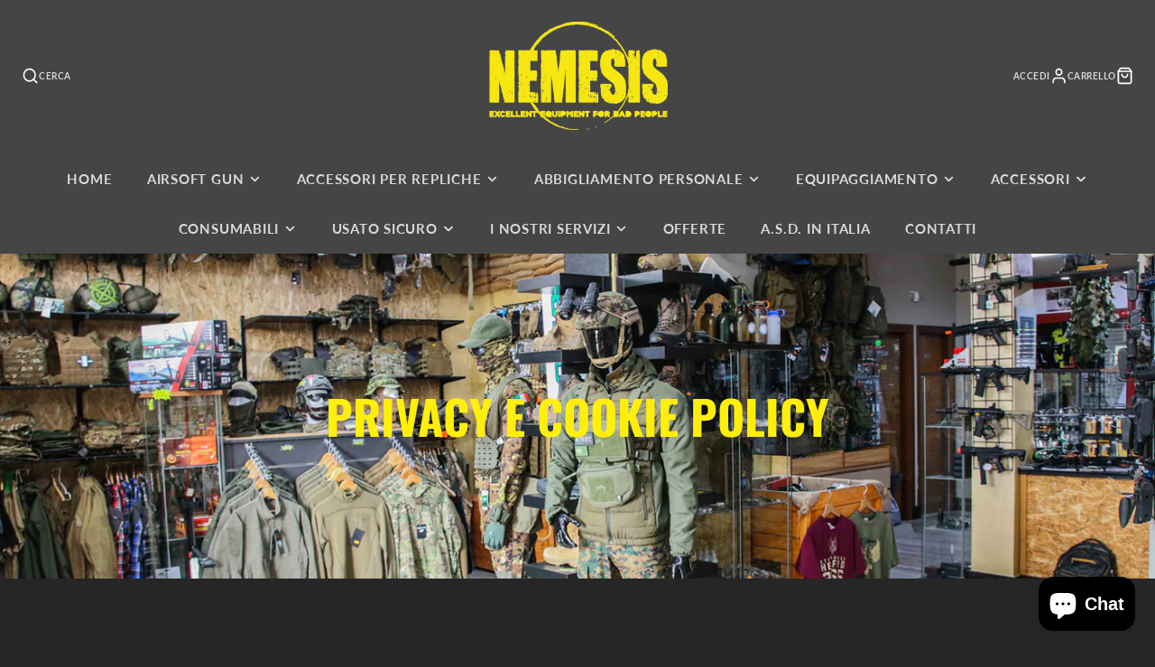

--- FILE ---
content_type: application/javascript
request_url: https://dyuszqdfuyvqq.cloudfront.net/packs/mf_embed_v8.js?mf_token=d395b65a-a162-4acd-8e91-dfc8c136b49a&shop=nemesoftair.myshopify.com
body_size: 47965
content:
/*! For license information please see mf_embed_v8.js.LICENSE.txt */
!function(e){var t={};function n(r){if(t[r])return t[r].exports;var o=t[r]={i:r,l:!1,exports:{}};return e[r].call(o.exports,o,o.exports,n),o.l=!0,o.exports}n.m=e,n.c=t,n.d=function(e,t,r){n.o(e,t)||Object.defineProperty(e,t,{enumerable:!0,get:r})},n.r=function(e){"undefined"!==typeof Symbol&&Symbol.toStringTag&&Object.defineProperty(e,Symbol.toStringTag,{value:"Module"}),Object.defineProperty(e,"__esModule",{value:!0})},n.t=function(e,t){if(1&t&&(e=n(e)),8&t)return e;if(4&t&&"object"===typeof e&&e&&e.__esModule)return e;var r=Object.create(null);if(n.r(r),Object.defineProperty(r,"default",{enumerable:!0,value:e}),2&t&&"string"!=typeof e)for(var o in e)n.d(r,o,function(t){return e[t]}.bind(null,o));return r},n.n=function(e){var t=e&&e.__esModule?function(){return e.default}:function(){return e};return n.d(t,"a",t),t},n.o=function(e,t){return Object.prototype.hasOwnProperty.call(e,t)},n.p="//dyuszqdfuyvqq.cloudfront.net/packs/",n(n.s=74)}([function(e,t,n){"use strict";n.d(t,"k",(function(){return D})),n.d(t,"i",(function(){return M})),n.d(t,"f",(function(){return m})),n.d(t,"h",(function(){return m})),n.d(t,"b",(function(){return g})),n.d(t,"g",(function(){return v})),n.d(t,"a",(function(){return _})),n.d(t,"d",(function(){return B})),n.d(t,"e",(function(){return I})),n.d(t,"l",(function(){return k})),n.d(t,"c",(function(){return R})),n.d(t,"j",(function(){return r}));var r,o,i,a,u,c,s,f={},l=[],p=/acit|ex(?:s|g|n|p|$)|rph|grid|ows|mnc|ntw|ine[ch]|zoo|^ord/i;function d(e,t){for(var n in t)e[n]=t[n];return e}function h(e){var t=e.parentNode;t&&t.removeChild(e)}function m(e,t,n){var r,o=arguments,i={};for(r in t)"key"!==r&&"ref"!==r&&(i[r]=t[r]);if(arguments.length>3)for(n=[n],r=3;r<arguments.length;r++)n.push(o[r]);if(null!=n&&(i.children=n),"function"==typeof e&&null!=e.defaultProps)for(r in e.defaultProps)void 0===i[r]&&(i[r]=e.defaultProps[r]);return y(e,i,t&&t.key,t&&t.ref,null)}function y(e,t,n,o,i){var a={type:e,props:t,key:n,ref:o,__k:null,__:null,__b:0,__e:null,__d:void 0,__c:null,constructor:void 0,__v:i};return null==i&&(a.__v=a),r.vnode&&r.vnode(a),a}function v(){return{}}function g(e){return e.children}function _(e,t){this.props=e,this.context=t}function b(e,t){if(null==t)return e.__?b(e.__,e.__.__k.indexOf(e)+1):null;for(var n;t<e.__k.length;t++)if(null!=(n=e.__k[t])&&null!=n.__e)return n.__e;return"function"==typeof e.type?b(e):null}function w(e){var t,n;if(null!=(e=e.__)&&null!=e.__c){for(e.__e=e.__c.base=null,t=0;t<e.__k.length;t++)if(null!=(n=e.__k[t])&&null!=n.__e){e.__e=e.__c.base=n.__e;break}return w(e)}}function O(e){(!e.__d&&(e.__d=!0)&&o.push(e)&&!i++||u!==r.debounceRendering)&&((u=r.debounceRendering)||a)(S)}function S(){for(var e;i=o.length;)e=o.sort((function(e,t){return e.__v.__b-t.__v.__b})),o=[],e.some((function(e){var t,n,r,o,i,a,u;e.__d&&(a=(i=(t=e).__v).__e,(u=t.__P)&&(n=[],(r=d({},i)).__v=r,o=P(u,i,r,t.__n,void 0!==u.ownerSVGElement,null,n,null==a?b(i):a),A(n,i),o!=a&&w(i)))}))}function j(e,t,n,r,o,i,a,u,c){var s,p,d,m,y,v,g,_=n&&n.__k||l,w=_.length;if(u==f&&(u=null!=i?i[0]:w?b(n,0):null),s=0,t.__k=k(t.__k,(function(n){if(null!=n){if(n.__=t,n.__b=t.__b+1,null===(d=_[s])||d&&n.key==d.key&&n.type===d.type)_[s]=void 0;else for(p=0;p<w;p++){if((d=_[p])&&n.key==d.key&&n.type===d.type){_[p]=void 0;break}d=null}if(m=P(e,n,d=d||f,r,o,i,a,u,c),(p=n.ref)&&d.ref!=p&&(g||(g=[]),d.ref&&g.push(d.ref,null,n),g.push(p,n.__c||m,n)),null!=m){var l;if(null==v&&(v=m),void 0!==n.__d)l=n.__d,n.__d=void 0;else if(i==d||m!=u||null==m.parentNode){e:if(null==u||u.parentNode!==e)e.appendChild(m),l=null;else{for(y=u,p=0;(y=y.nextSibling)&&p<w;p+=2)if(y==m)break e;e.insertBefore(m,u),l=u}"option"==t.type&&(e.value="")}u=void 0!==l?l:m.nextSibling,"function"==typeof t.type&&(t.__d=u)}else u&&d.__e==u&&u.parentNode!=e&&(u=b(d))}return s++,n})),t.__e=v,null!=i&&"function"!=typeof t.type)for(s=i.length;s--;)null!=i[s]&&h(i[s]);for(s=w;s--;)null!=_[s]&&R(_[s],_[s]);if(g)for(s=0;s<g.length;s++)N(g[s],g[++s],g[++s])}function k(e,t,n){if(null==n&&(n=[]),null==e||"boolean"==typeof e)t&&n.push(t(null));else if(Array.isArray(e))for(var r=0;r<e.length;r++)k(e[r],t,n);else n.push(t?t("string"==typeof e||"number"==typeof e?y(null,e,null,null,e):null!=e.__e||null!=e.__c?y(e.type,e.props,e.key,null,e.__v):e):e);return n}function E(e,t,n){"-"===t[0]?e.setProperty(t,n):e[t]="number"==typeof n&&!1===p.test(t)?n+"px":null==n?"":n}function x(e,t,n,r,o){var i,a,u,c,s;if(o?"className"===t&&(t="class"):"class"===t&&(t="className"),"style"===t)if(i=e.style,"string"==typeof n)i.cssText=n;else{if("string"==typeof r&&(i.cssText="",r=null),r)for(c in r)n&&c in n||E(i,c,"");if(n)for(s in n)r&&n[s]===r[s]||E(i,s,n[s])}else"o"===t[0]&&"n"===t[1]?(a=t!==(t=t.replace(/Capture$/,"")),u=t.toLowerCase(),t=(u in e?u:t).slice(2),n?(r||e.addEventListener(t,C,a),(e.l||(e.l={}))[t]=n):e.removeEventListener(t,C,a)):"list"!==t&&"tagName"!==t&&"form"!==t&&"type"!==t&&"size"!==t&&!o&&t in e?e[t]=null==n?"":n:"function"!=typeof n&&"dangerouslySetInnerHTML"!==t&&(t!==(t=t.replace(/^xlink:?/,""))?null==n||!1===n?e.removeAttributeNS("http://www.w3.org/1999/xlink",t.toLowerCase()):e.setAttributeNS("http://www.w3.org/1999/xlink",t.toLowerCase(),n):null==n||!1===n&&!/^ar/.test(t)?e.removeAttribute(t):e.setAttribute(t,n))}function C(e){this.l[e.type](r.event?r.event(e):e)}function P(e,t,n,o,i,a,u,c,s){var f,l,p,h,m,y,v,b,w,O,S=t.type;if(void 0!==t.constructor)return null;(f=r.__b)&&f(t);try{e:if("function"==typeof S){if(b=t.props,w=(f=S.contextType)&&o[f.__c],O=f?w?w.props.value:f.__:o,n.__c?v=(l=t.__c=n.__c).__=l.__E:("prototype"in S&&S.prototype.render?t.__c=l=new S(b,O):(t.__c=l=new _(b,O),l.constructor=S,l.render=L),w&&w.sub(l),l.props=b,l.state||(l.state={}),l.context=O,l.__n=o,p=l.__d=!0,l.__h=[]),null==l.__s&&(l.__s=l.state),null!=S.getDerivedStateFromProps&&(l.__s==l.state&&(l.__s=d({},l.__s)),d(l.__s,S.getDerivedStateFromProps(b,l.__s))),h=l.props,m=l.state,p)null==S.getDerivedStateFromProps&&null!=l.componentWillMount&&l.componentWillMount(),null!=l.componentDidMount&&l.__h.push(l.componentDidMount);else{if(null==S.getDerivedStateFromProps&&b!==h&&null!=l.componentWillReceiveProps&&l.componentWillReceiveProps(b,O),!l.__e&&null!=l.shouldComponentUpdate&&!1===l.shouldComponentUpdate(b,l.__s,O)||t.__v===n.__v&&!l.__){for(l.props=b,l.state=l.__s,t.__v!==n.__v&&(l.__d=!1),l.__v=t,t.__e=n.__e,t.__k=n.__k,l.__h.length&&u.push(l),f=0;f<t.__k.length;f++)t.__k[f]&&(t.__k[f].__=t);break e}null!=l.componentWillUpdate&&l.componentWillUpdate(b,l.__s,O),null!=l.componentDidUpdate&&l.__h.push((function(){l.componentDidUpdate(h,m,y)}))}l.context=O,l.props=b,l.state=l.__s,(f=r.__r)&&f(t),l.__d=!1,l.__v=t,l.__P=e,f=l.render(l.props,l.state,l.context),t.__k=null!=f&&f.type==g&&null==f.key?f.props.children:Array.isArray(f)?f:[f],null!=l.getChildContext&&(o=d(d({},o),l.getChildContext())),p||null==l.getSnapshotBeforeUpdate||(y=l.getSnapshotBeforeUpdate(h,m)),j(e,t,n,o,i,a,u,c,s),l.base=t.__e,l.__h.length&&u.push(l),v&&(l.__E=l.__=null),l.__e=!1}else null==a&&t.__v===n.__v?(t.__k=n.__k,t.__e=n.__e):t.__e=T(n.__e,t,n,o,i,a,u,s);(f=r.diffed)&&f(t)}catch(e){t.__v=null,r.__e(e,t,n)}return t.__e}function A(e,t){r.__c&&r.__c(t,e),e.some((function(t){try{e=t.__h,t.__h=[],e.some((function(e){e.call(t)}))}catch(e){r.__e(e,t.__v)}}))}function T(e,t,n,r,o,i,a,u){var c,s,p,d,h,m=n.props,y=t.props;if(o="svg"===t.type||o,null!=i)for(c=0;c<i.length;c++)if(null!=(s=i[c])&&((null===t.type?3===s.nodeType:s.localName===t.type)||e==s)){e=s,i[c]=null;break}if(null==e){if(null===t.type)return document.createTextNode(y);e=o?document.createElementNS("http://www.w3.org/2000/svg",t.type):document.createElement(t.type,y.is&&{is:y.is}),i=null,u=!1}if(null===t.type)m!==y&&e.data!=y&&(e.data=y);else{if(null!=i&&(i=l.slice.call(e.childNodes)),p=(m=n.props||f).dangerouslySetInnerHTML,d=y.dangerouslySetInnerHTML,!u){if(m===f)for(m={},h=0;h<e.attributes.length;h++)m[e.attributes[h].name]=e.attributes[h].value;(d||p)&&(d&&p&&d.__html==p.__html||(e.innerHTML=d&&d.__html||""))}(function(e,t,n,r,o){var i;for(i in n)"children"===i||"key"===i||i in t||x(e,i,null,n[i],r);for(i in t)o&&"function"!=typeof t[i]||"children"===i||"key"===i||"value"===i||"checked"===i||n[i]===t[i]||x(e,i,t[i],n[i],r)})(e,y,m,o,u),d?t.__k=[]:(t.__k=t.props.children,j(e,t,n,r,"foreignObject"!==t.type&&o,i,a,f,u)),u||("value"in y&&void 0!==(c=y.value)&&c!==e.value&&x(e,"value",c,m.value,!1),"checked"in y&&void 0!==(c=y.checked)&&c!==e.checked&&x(e,"checked",c,m.checked,!1))}return e}function N(e,t,n){try{"function"==typeof e?e(t):e.current=t}catch(e){r.__e(e,n)}}function R(e,t,n){var o,i,a;if(r.unmount&&r.unmount(e),(o=e.ref)&&(o.current&&o.current!==e.__e||N(o,null,t)),n||"function"==typeof e.type||(n=null!=(i=e.__e)),e.__e=e.__d=void 0,null!=(o=e.__c)){if(o.componentWillUnmount)try{o.componentWillUnmount()}catch(e){r.__e(e,t)}o.base=o.__P=null}if(o=e.__k)for(a=0;a<o.length;a++)o[a]&&R(o[a],t,n);null!=i&&h(i)}function L(e,t,n){return this.constructor(e,n)}function D(e,t,n){var o,i,a;r.__&&r.__(e,t),i=(o=n===c)?null:n&&n.__k||t.__k,e=m(g,null,[e]),a=[],P(t,(o?t:n||t).__k=e,i||f,f,void 0!==t.ownerSVGElement,n&&!o?[n]:i?null:l.slice.call(t.childNodes),a,n||f,o),A(a,e)}function M(e,t){D(e,t,c)}function B(e,t){var n,r;for(r in t=d(d({},e.props),t),arguments.length>2&&(t.children=l.slice.call(arguments,2)),n={},t)"key"!==r&&"ref"!==r&&(n[r]=t[r]);return y(e.type,n,t.key||e.key,t.ref||e.ref,null)}function I(e){var t={},n={__c:"__cC"+s++,__:e,Consumer:function(e,t){return e.children(t)},Provider:function(e){var r,o=this;return this.getChildContext||(r=[],this.getChildContext=function(){return t[n.__c]=o,t},this.shouldComponentUpdate=function(e){o.props.value!==e.value&&r.some((function(t){t.context=e.value,O(t)}))},this.sub=function(e){r.push(e);var t=e.componentWillUnmount;e.componentWillUnmount=function(){r.splice(r.indexOf(e),1),t&&t.call(e)}}),e.children}};return n.Consumer.contextType=n,n.Provider.__=n,n}r={__e:function(e,t){for(var n,r;t=t.__;)if((n=t.__c)&&!n.__)try{if(n.constructor&&null!=n.constructor.getDerivedStateFromError&&(r=!0,n.setState(n.constructor.getDerivedStateFromError(e))),null!=n.componentDidCatch&&(r=!0,n.componentDidCatch(e)),r)return O(n.__E=n)}catch(t){e=t}throw e}},_.prototype.setState=function(e,t){var n;n=this.__s!==this.state?this.__s:this.__s=d({},this.state),"function"==typeof e&&(e=e(n,this.props)),e&&d(n,e),null!=e&&this.__v&&(t&&this.__h.push(t),O(this))},_.prototype.forceUpdate=function(e){this.__v&&(this.__e=!0,e&&this.__h.push(e),O(this))},_.prototype.render=g,o=[],i=0,a="function"==typeof Promise?Promise.prototype.then.bind(Promise.resolve()):setTimeout,c=f,s=0},function(e,t,n){"use strict";n.d(t,"q",(function(){return h})),n.d(t,"p",(function(){return m})),n.d(t,"s",(function(){return v})),n.d(t,"m",(function(){return _})),n.d(t,"k",(function(){return b})),n.d(t,"l",(function(){return w})),n.d(t,"i",(function(){return O})),n.d(t,"n",(function(){return S})),n.d(t,"o",(function(){return k})),n.d(t,"j",(function(){return E})),n.d(t,"r",(function(){return x})),n.d(t,"b",(function(){return C})),n.d(t,"h",(function(){return P})),n.d(t,"c",(function(){return A})),n.d(t,"d",(function(){return T})),n.d(t,"e",(function(){return N})),n.d(t,"a",(function(){return R})),n.d(t,"f",(function(){return M})),n.d(t,"g",(function(){return B})),n.d(t,"t",(function(){return I}));var r=n(3),o=n.n(r),i=n(7),a={brooklyn:{container:{width:"calc(100% - 10px)"},button:{width:"100%"}},warehouse:{positionBlock:".product-form__payment-container",container:{width:"calc(50% - 9px)",marginTop:"10px"},button:{width:"100%"},mobile:{container:{width:"100%",marginTop:"10px"},button:{width:"100%"}}},empire:{button:{float:"right"},container:{height:"48px"}},narrative:{container:{marginTop:"10px"}},parallax:{container:{width:"100%"}},retina:{container:{width:"100%"}}},u=(n(29),n(12)),c=n.n(u),s=n(14),f=n.n(s);function l(e){if("undefined"===typeof Symbol||null==e[Symbol.iterator]){if(Array.isArray(e)||(e=function(e,t){if(!e)return;if("string"===typeof e)return p(e,t);var n=Object.prototype.toString.call(e).slice(8,-1);"Object"===n&&e.constructor&&(n=e.constructor.name);if("Map"===n||"Set"===n)return Array.from(n);if("Arguments"===n||/^(?:Ui|I)nt(?:8|16|32)(?:Clamped)?Array$/.test(n))return p(e,t)}(e))){var t=0,n=function(){};return{s:n,n:function(){return t>=e.length?{done:!0}:{done:!1,value:e[t++]}},e:function(e){throw e},f:n}}throw new TypeError("Invalid attempt to iterate non-iterable instance.\nIn order to be iterable, non-array objects must have a [Symbol.iterator]() method.")}var r,o,i=!0,a=!1;return{s:function(){r=e[Symbol.iterator]()},n:function(){var e=r.next();return i=e.done,e},e:function(e){a=!0,o=e},f:function(){try{i||null==r.return||r.return()}finally{if(a)throw o}}}}function p(e,t){(null==t||t>e.length)&&(t=e.length);for(var n=0,r=new Array(t);n<t;n++)r[n]=e[n];return r}function d(e){return d="function"===typeof Symbol&&"symbol"===typeof Symbol.iterator?function(e){return typeof e}:function(e){return e&&"function"===typeof Symbol&&e.constructor===Symbol&&e!==Symbol.prototype?"symbol":typeof e},d(e)}var h=function(e){navigator.userAgent.match(/(bot|Bot)/i)||(c.a.start({appVersion:"1.0.0",apiKey:"732b7e4b1decdc06ae6151f9dad7e33f",autoNotify:!1,autoDetectErrors:!1,notifyReleaseStages:["production","staging"]}),c.a.notify(e))},m=function(){if(navigator.cookieEnabled){var e="".concat(i.a.environment,"_mf_tkn"),t=o.a.get(e);return t||(t=y(),o.a.set(e,t,{expires:7}),t)}return y()},y=function(){for(var e,t,n=document.getElementsByTagName("script"),r=n.length;r&&(t=n[--r]);)if((t=t.getAttribute("src")||t.getAttribute("data-src"))&&"string"===typeof t&&(t=t.match(/^(.*)\/packs\/(mf_embed_v|mf_embed_woocommerce_v)\d.js\?(\w*)=([^&]*)/))){e=t[4];break}return void 0==e&&"undefined"!=typeof Shopify&&(e=Shopify.shop),e},v=function e(){var t=arguments.length>0&&void 0!==arguments[0]?arguments[0]:"show_mf_modal";if(makeAnOfferData.iframeLoaded){var n=document.getElementById("iframe-div");n.style.visibility="visible",n.style.display="block";var r=document.getElementById("mfIframe").contentWindow;r.focus();var o=g();_()&&o?r.postMessage({type:"show_previous_result",offer:o,combine:!1},"*"):r.postMessage({type:t,combine:!1},"*");var i=document.querySelector('[name="quantity"]');i=i?i.value:1;var a,u=window.frames.mfIframe;a=makeAnOfferData.product?{type:"product_attributes",tags:makeAnOfferData.product.tags,collections:makeAnOfferData.product.collections,quantity:i}:{type:"product_attributes",tags:makeAnOfferData.cartProducts[0].tags,collections:makeAnOfferData.cartProducts[0].collections},u.contentWindow.postMessage(a,"*")}else setTimeout((function(){e()}),1e3)},g=function(){var e=o.a.get("mf_offers");if(e)return(e=JSON.parse(e)).find((function(e){return MFBase.getProducts().find((function(t){return t.variant==e.product.variant}))}))},_=function(){var e=arguments.length>0&&void 0!==arguments[0]?arguments[0]:null;if(e&&e.one_page_shop)return!0;if(k())return window.location.pathname.indexOf("/product")>=0;if(E()){var t=makeAnOfferData.product.url;return t.length&&window.location.href.indexOf(t)>=0}return window.location.pathname.indexOf("/products")>=0},b=function(){return window.location.pathname.indexOf("/cart")>=0},w=function(){return!!(navigator.userAgent.match(/Android/i)||navigator.userAgent.match(/webOS/i)||navigator.userAgent.match(/iPhone/i)||navigator.userAgent.match(/iPad/i)||navigator.userAgent.match(/iPod/i)||navigator.userAgent.match(/BlackBerry/i)||navigator.userAgent.match(/Windows Phone/i))},O=function(e){var t="mf_product_form",n=document.getElementsByClassName(t)[0];if(n)return n;if(!E()){if(k()){var r=document.getElementsByClassName("cart")[0];return r&&r.classList.add(t),r}for(var o=(e.product&&e.product.variants||[]).map((function(e){return e.id})),i=0;i<o.length;i++){var a=o[i],u=document.querySelectorAll('form[action*="/cart/add"] [value="'.concat(a,'"]')),c=document.querySelectorAll('form[action*="/cart/add"] [data-mao-form="true"]');console.log("variantIdInputs",u),console.log("maoInput",c),c&&c.length>0&&(u=c,console.log("maoInput..........if condition",u));var s=(u=u.length>0?u:document.querySelectorAll('form[action*="/cart/add"] [data-value="'.concat(a,'"]')))[u.length-1];console.log("variantIdInput..",s),console.log(u.length>0?"already variant maoInput":"querySelector");for(var f=0;f<u.length;f++){u[f].closest("form").querySelectorAll("button:not([name]), button[name=add], input[type=submit]:not([name]), input[type=submit][name=add]").length>0&&(s=u[f])}if(console.log("outconditon.......variantIdInput",s),s){n=s.closest("form"),console.log("add..fomr",n),n&&n.classList.add(t);break}}return n||(e.product&&h("MF: Product page but no product form detected"),console.log("MF: No product form detected in this page.")),n}return n?void 0:((n=document.querySelector("form[data-cart-item-add]"))&&n.classList.add(t),n)},S=function(){return"shopify"==makeAnOfferData.platform},k=function(){return"woocommerce"==makeAnOfferData.platform},E=function(){return"bigcommerce"==makeAnOfferData.platform},x=function(e){var t,n,r=[];if("object"==d(e)&&"FORM"==e.nodeName)for(var o=e.elements.length,i=0;i<o;i++)if((t=e.elements[i]).name&&!t.disabled&&"file"!=t.type&&"reset"!=t.type&&"submit"!=t.type&&"button"!=t.type)if("select-multiple"==t.type)for(n=e.elements[i].options.length,j=0;j<n;j++)t.options[j].selected&&(r[r.length]={name:t.name,value:t.options[j].value});else("checkbox"!=t.type&&"radio"!=t.type||t.checked)&&(r[r.length]={name:t.name,value:t.value});return r},C=function(){var e=window.navigator.userAgent,t=e.indexOf("MSIE ");if(t>0)return parseInt(e.substring(t+5,e.indexOf(".",t)),10);if(e.indexOf("Trident/")>0){var n=e.indexOf("rv:");return parseInt(e.substring(n+3,e.indexOf(".",n)),10)}var r=e.indexOf("Edge/");return r>0&&parseInt(e.substring(r+5,e.indexOf(".",r)),10)},P=function(e,t,n){var r=new XMLHttpRequest;r.onreadystatechange=function(){4==r.readyState&&200==r.status&&t(r.responseText,n)},r.open("GET",e,!0),r.send(null)},A=function(e){if(e){var t=e.querySelector("[type='submit']");if(!t){var n,r=l(e.getElementsByTagName("button"));try{for(r.s();!(n=r.n()).done;){var o=n.value;o.className.match(/cart/i)&&(t=o)}}catch(i){r.e(i)}finally{r.f()}}return t}},T=function(e,t){var n=document.getElementById("mf_button");if(!e.automatic_button_style)return n||t;if(t){var r=A(t),o=document.getElementById("mf_container");if(!o&&r&&e.automatic_button_style){(o=document.createElement("div")).setAttribute("id","mf_container");var i=L();if(i)i.parentNode.insertBefore(o,i.nextSibling);else{var a=r.currentStyle||window.getComputedStyle(r),u=a.marginBottom,c=a.marginTop;"0px"==u&&"0px"==c&&(r.style.marginBottom="10px"),r.parentNode.insertBefore(o,r.nextSibling)}R(o,"container")}E()&&o&&(o.style.display="inline"),n=o}return n||t},N=function(){var e=document.getElementById("#mf_cart_page_notice_wrapper"),t=document.getElementsByClassName("cart-header")[0],n=document.getElementsByClassName("cart")[0],r=document.getElementsByTagName("body")[0];return e||(t||(n||r))},R=function(e,t){var n=D();if(e&&n){var r=n.mobile;if(r&&w()){if(r[t])for(var o in r[t])e.style[o]=r[t][o]}else if(n[t])for(var i in n[t])e.style[i]=n[t][i]}},L=function(){var e=D();if(console.log(e),e&&e.positionBlock)return document.querySelector(e.positionBlock)},D=function(){if("undefined"!==typeof Shopify&&Shopify.theme){var e=Shopify.theme.name.toLowerCase(),t=Object.keys(a).find((function(t){return e.includes(t)}));if(t)return a[t]}},M=function(){return"undefined"!==typeof Shopify&&Shopify.currency?Shopify.currency.active:null},B=function(){return"undefined"!==typeof Shopify&&Shopify.currency?Shopify.currency.rate:null},I=function(e){var t=e.category,n=e.action,r=e.label,o=e.trackingId;"true"===e.analyticsActive&&""!=o&&(f.a.initialize(o),f.a.event({category:t,action:n,label:r}))}},function(e,t,n){"use strict";n.d(t,"g",(function(){return m})),n.d(t,"d",(function(){return y})),n.d(t,"e",(function(){return v})),n.d(t,"h",(function(){return g})),n.d(t,"f",(function(){return _})),n.d(t,"c",(function(){return b})),n.d(t,"b",(function(){return K}));var r,o,i,a=n(0),u=0,c=[],s=a.j.__r,f=a.j.diffed,l=a.j.__c,p=a.j.unmount;function d(e,t){a.j.__h&&a.j.__h(o,e,u||t),u=0;var n=o.__H||(o.__H={__:[],__h:[]});return e>=n.__.length&&n.__.push({}),n.__[e]}function h(e){return u=1,m(k,e)}function m(e,t,n){var i=d(r++,2);return i.__c||(i.__c=o,i.__=[n?n(t):k(void 0,t),function(t){var n=e(i.__[0],t);i.__[0]!==n&&(i.__[0]=n,i.__c.setState({}))}]),i.__}function y(e,t){var n=d(r++,3);!a.j.__s&&j(n.__H,t)&&(n.__=e,n.__H=t,o.__H.__h.push(n))}function v(e,t){var n=d(r++,4);!a.j.__s&&j(n.__H,t)&&(n.__=e,n.__H=t,o.__h.push(n))}function g(e){return u=5,_((function(){return{current:e}}),[])}function _(e,t){var n=d(r++,7);return j(n.__H,t)?(n.__H=t,n.__h=e,n.__=e()):n.__}function b(e){var t=o.context[e.__c],n=d(r++,9);return n.__c=e,t?(null==n.__&&(n.__=!0,t.sub(o)),t.props.value):e.__}function w(){c.some((function(e){if(e.__P)try{e.__H.__h.forEach(O),e.__H.__h.forEach(S),e.__H.__h=[]}catch(t){return e.__H.__h=[],a.j.__e(t,e.__v),!0}})),c=[]}function O(e){e.t&&e.t()}function S(e){var t=e.__();"function"==typeof t&&(e.t=t)}function j(e,t){return!e||t.some((function(t,n){return t!==e[n]}))}function k(e,t){return"function"==typeof t?t(e):t}function E(e,t){for(var n in t)e[n]=t[n];return e}function x(e,t){for(var n in e)if("__source"!==n&&!(n in t))return!0;for(var r in t)if("__source"!==r&&e[r]!==t[r])return!0;return!1}a.j.__r=function(e){s&&s(e),r=0,(o=e.__c).__H&&(o.__H.__h.forEach(O),o.__H.__h.forEach(S),o.__H.__h=[])},a.j.diffed=function(e){f&&f(e);var t=e.__c;if(t){var n=t.__H;n&&n.__h.length&&(1!==c.push(t)&&i===a.j.requestAnimationFrame||((i=a.j.requestAnimationFrame)||function(e){var t,n=function(){clearTimeout(r),cancelAnimationFrame(t),setTimeout(e)},r=setTimeout(n,100);"undefined"!=typeof window&&(t=requestAnimationFrame(n))})(w))}},a.j.__c=function(e,t){t.some((function(e){try{e.__h.forEach(O),e.__h=e.__h.filter((function(e){return!e.__||S(e)}))}catch(n){t.some((function(e){e.__h&&(e.__h=[])})),t=[],a.j.__e(n,e.__v)}})),l&&l(e,t)},a.j.unmount=function(e){p&&p(e);var t=e.__c;if(t){var n=t.__H;if(n)try{n.__.forEach((function(e){return e.t&&e.t()}))}catch(e){a.j.__e(e,t.__v)}}};var C=function(e){var t,n;function r(t){var n;return(n=e.call(this,t)||this).isPureReactComponent=!0,n}return n=e,(t=r).prototype=Object.create(n.prototype),t.prototype.constructor=t,t.__proto__=n,r.prototype.shouldComponentUpdate=function(e,t){return x(this.props,e)||x(this.state,t)},r}(a.a);var P=a.j.__b;a.j.__b=function(e){e.type&&e.type.t&&e.ref&&(e.props.ref=e.ref,e.ref=null),P&&P(e)};var A=function(e,t){return e?Object(a.l)(e).reduce((function(e,n,r){return e.concat(t(n,r))}),[]):null},T={map:A,forEach:A,count:function(e){return e?Object(a.l)(e).length:0},only:function(e){if(1!==(e=Object(a.l)(e)).length)throw new Error("Children.only() expects only one child.");return e[0]},toArray:a.l},N=a.j.__e;function R(e){return e&&((e=E({},e)).__c=null,e.__k=e.__k&&e.__k.map(R)),e}function L(){this.__u=0,this.o=null,this.__b=null}function D(e){var t=e.__.__c;return t&&t.u&&t.u(e)}function M(){this.i=null,this.l=null}a.j.__e=function(e,t,n){if(e.then)for(var r,o=t;o=o.__;)if((r=o.__c)&&r.__c)return r.__c(e,t.__c);N(e,t,n)},(L.prototype=new a.a).__c=function(e,t){var n=this;null==n.o&&(n.o=[]),n.o.push(t);var r=D(n.__v),o=!1,i=function(){o||(o=!0,r?r(a):a())};t.__c=t.componentWillUnmount,t.componentWillUnmount=function(){i(),t.__c&&t.__c()};var a=function(){var e;if(!--n.__u)for(n.__v.__k[0]=n.state.u,n.setState({u:n.__b=null});e=n.o.pop();)e.forceUpdate()};n.__u++||n.setState({u:n.__b=n.__v.__k[0]}),e.then(i,i)},L.prototype.render=function(e,t){return this.__b&&(this.__v.__k[0]=R(this.__b),this.__b=null),[Object(a.f)(a.a,null,t.u?null:e.children),t.u&&e.fallback]};var B=function(e,t,n){if(++n[1]===n[0]&&e.l.delete(t),e.props.revealOrder&&("t"!==e.props.revealOrder[0]||!e.l.size))for(n=e.i;n;){for(;n.length>3;)n.pop()();if(n[1]<n[0])break;e.i=n=n[2]}};(M.prototype=new a.a).u=function(e){var t=this,n=D(t.__v),r=t.l.get(e);return r[0]++,function(o){var i=function(){t.props.revealOrder?(r.push(o),B(t,e,r)):o()};n?n(i):i()}},M.prototype.render=function(e){this.i=null,this.l=new Map;var t=Object(a.l)(e.children);e.revealOrder&&"b"===e.revealOrder[0]&&t.reverse();for(var n=t.length;n--;)this.l.set(t[n],this.i=[1,0,this.i]);return e.children},M.prototype.componentDidUpdate=M.prototype.componentDidMount=function(){var e=this;e.l.forEach((function(t,n){B(e,n,t)}))};var I=function(){function e(){}var t=e.prototype;return t.getChildContext=function(){return this.props.context},t.render=function(e){return e.children},e}();function q(e){var t=this,n=e.container,r=Object(a.f)(I,{context:t.context},e.vnode);return t.s&&t.s!==n&&(t.v.parentNode&&t.s.removeChild(t.v),Object(a.c)(t.h),t.p=!1),e.vnode?t.p?(n.__k=t.__k,Object(a.k)(r,n),t.__k=n.__k):(t.v=document.createTextNode(""),Object(a.i)("",n),n.appendChild(t.v),t.p=!0,t.s=n,Object(a.k)(r,n,t.v),t.__k=t.v.__k):t.p&&(t.v.parentNode&&t.s.removeChild(t.v),Object(a.c)(t.h)),t.h=r,t.componentWillUnmount=function(){t.v.parentNode&&t.s.removeChild(t.v),Object(a.c)(t.h)},null}var U=/^(?:accent|alignment|arabic|baseline|cap|clip(?!PathU)|color|fill|flood|font|glyph(?!R)|horiz|marker(?!H|W|U)|overline|paint|stop|strikethrough|stroke|text(?!L)|underline|unicode|units|v|vector|vert|word|writing|x(?!C))[A-Z]/;a.a.prototype.isReactComponent={};var F="undefined"!=typeof Symbol&&Symbol.for&&Symbol.for("react.element")||60103;function H(e,t,n){if(null==t.__k)for(;t.firstChild;)t.removeChild(t.firstChild);return Object(a.k)(e,t),"function"==typeof n&&n(),e?e.__c:null}var $=a.j.event;function V(e,t){e["UNSAFE_"+t]&&!e[t]&&Object.defineProperty(e,t,{configurable:!1,get:function(){return this["UNSAFE_"+t]},set:function(e){this["UNSAFE_"+t]=e}})}a.j.event=function(e){$&&(e=$(e)),e.persist=function(){};var t=!1,n=!1,r=e.stopPropagation;e.stopPropagation=function(){r.call(e),t=!0};var o=e.preventDefault;return e.preventDefault=function(){o.call(e),n=!0},e.isPropagationStopped=function(){return t},e.isDefaultPrevented=function(){return n},e.nativeEvent=e};var z={configurable:!0,get:function(){return this.class}},W=a.j.vnode;a.j.vnode=function(e){e.$$typeof=F;var t=e.type,n=e.props;if(t){if(n.class!=n.className&&(z.enumerable="className"in n,null!=n.className&&(n.class=n.className),Object.defineProperty(n,"className",z)),"function"!=typeof t){var r,o,i;for(i in n.defaultValue&&void 0!==n.value&&(n.value||0===n.value||(n.value=n.defaultValue),delete n.defaultValue),Array.isArray(n.value)&&n.multiple&&"select"===t&&(Object(a.l)(n.children).forEach((function(e){-1!=n.value.indexOf(e.props.value)&&(e.props.selected=!0)})),delete n.value),n)if(r=U.test(i))break;if(r)for(i in o=e.props={},n)o[U.test(i)?i.replace(/[A-Z0-9]/,"-$&").toLowerCase():i]=n[i]}!function(t){var n=e.type,r=e.props;if(r&&"string"==typeof n){var o={};for(var i in r)/^on(Ani|Tra|Tou)/.test(i)&&(r[i.toLowerCase()]=r[i],delete r[i]),o[i.toLowerCase()]=i;if(o.ondoubleclick&&(r.ondblclick=r[o.ondoubleclick],delete r[o.ondoubleclick]),o.onbeforeinput&&(r.onbeforeinput=r[o.onbeforeinput],delete r[o.onbeforeinput]),o.onchange&&("textarea"===n||"input"===n.toLowerCase()&&!/^fil|che|ra/i.test(r.type))){var a=o.oninput||"oninput";r[a]||(r[a]=r[o.onchange],delete r[o.onchange])}}}(),"function"==typeof t&&!t.m&&t.prototype&&(V(t.prototype,"componentWillMount"),V(t.prototype,"componentWillReceiveProps"),V(t.prototype,"componentWillUpdate"),t.m=!0)}W&&W(e)};function G(e){return!!e&&e.$$typeof===F}var K=function(e,t){return e(t)};t.a={useState:h,useReducer:m,useEffect:y,useLayoutEffect:v,useRef:g,useImperativeHandle:function(e,t,n){u=6,v((function(){"function"==typeof e?e(t()):e&&(e.current=t())}),null==n?n:n.concat(e))},useMemo:_,useCallback:function(e,t){return u=8,_((function(){return e}),t)},useContext:b,useDebugValue:function(e,t){a.j.useDebugValue&&a.j.useDebugValue(t?t(e):e)},version:"16.8.0",Children:T,render:H,hydrate:H,unmountComponentAtNode:function(e){return!!e.__k&&(Object(a.k)(null,e),!0)},createPortal:function(e,t){return Object(a.f)(q,{vnode:e,container:t})},createElement:a.f,createContext:a.e,createFactory:function(e){return a.f.bind(null,e)},cloneElement:function(e){return G(e)?a.d.apply(null,arguments):e},createRef:a.g,Fragment:a.b,isValidElement:G,findDOMNode:function(e){return e&&(e.base||1===e.nodeType&&e)||null},Component:a.a,PureComponent:C,memo:function(e,t){function n(e){var n=this.props.ref,r=n==e.ref;return!r&&n&&(n.call?n(null):n.current=null),t?!t(this.props,e)||!r:x(this.props,e)}function r(t){return this.shouldComponentUpdate=n,Object(a.f)(e,E({},t))}return r.prototype.isReactComponent=!0,r.displayName="Memo("+(e.displayName||e.name)+")",r.t=!0,r},forwardRef:function(e){function t(t){var n=E({},t);return delete n.ref,e(n,t.ref)}return t.prototype.isReactComponent=t.t=!0,t.displayName="ForwardRef("+(e.displayName||e.name)+")",t},unstable_batchedUpdates:K,Suspense:L,SuspenseList:M,lazy:function(e){var t,n,r;function o(o){if(t||(t=e()).then((function(e){n=e.default||e}),(function(e){r=e})),r)throw r;if(!n)throw t;return Object(a.f)(n,o)}return o.displayName="Lazy",o.t=!0,o}}},function(e,t,n){var r,o;!function(i){if(void 0===(o="function"===typeof(r=i)?r.call(t,n,t,e):r)||(e.exports=o),!0,e.exports=i(),!!0){var a=window.Cookies,u=window.Cookies=i();u.noConflict=function(){return window.Cookies=a,u}}}((function(){function e(){for(var e=0,t={};e<arguments.length;e++){var n=arguments[e];for(var r in n)t[r]=n[r]}return t}function t(e){return e.replace(/(%[0-9A-Z]{2})+/g,decodeURIComponent)}return function n(r){function o(){}function i(t,n,i){if("undefined"!==typeof document){"number"===typeof(i=e({path:"/"},o.defaults,i)).expires&&(i.expires=new Date(1*new Date+864e5*i.expires)),i.expires=i.expires?i.expires.toUTCString():"";try{var a=JSON.stringify(n);/^[\{\[]/.test(a)&&(n=a)}catch(s){}n=r.write?r.write(n,t):encodeURIComponent(String(n)).replace(/%(23|24|26|2B|3A|3C|3E|3D|2F|3F|40|5B|5D|5E|60|7B|7D|7C)/g,decodeURIComponent),t=encodeURIComponent(String(t)).replace(/%(23|24|26|2B|5E|60|7C)/g,decodeURIComponent).replace(/[\(\)]/g,escape);var u="";for(var c in i)i[c]&&(u+="; "+c,!0!==i[c]&&(u+="="+i[c].split(";")[0]));return document.cookie=t+"="+n+u}}function a(e,n){if("undefined"!==typeof document){for(var o={},i=document.cookie?document.cookie.split("; "):[],a=0;a<i.length;a++){var u=i[a].split("="),c=u.slice(1).join("=");n||'"'!==c.charAt(0)||(c=c.slice(1,-1));try{var s=t(u[0]);if(c=(r.read||r)(c,s)||t(c),n)try{c=JSON.parse(c)}catch(f){}if(o[s]=c,e===s)break}catch(f){}}return e?o[e]:o}}return o.set=i,o.get=function(e){return a(e,!1)},o.getJSON=function(e){return a(e,!0)},o.remove=function(t,n){i(t,"",e(n,{expires:-1}))},o.defaults={},o.withConverter=n,o}((function(){}))}))},function(e,t,n){"use strict";n.d(t,"a",(function(){return s})),n.d(t,"b",(function(){return U}));var r=n(2),o=(n(42),r.a.createContext(null));var i=function(e){e()},a=function(){return i},u={notify:function(){}};var c=function(){function e(e,t){this.store=e,this.parentSub=t,this.unsubscribe=null,this.listeners=u,this.handleChangeWrapper=this.handleChangeWrapper.bind(this)}var t=e.prototype;return t.addNestedSub=function(e){return this.trySubscribe(),this.listeners.subscribe(e)},t.notifyNestedSubs=function(){this.listeners.notify()},t.handleChangeWrapper=function(){this.onStateChange&&this.onStateChange()},t.isSubscribed=function(){return Boolean(this.unsubscribe)},t.trySubscribe=function(){var e,t,n;this.unsubscribe||(this.unsubscribe=this.parentSub?this.parentSub.addNestedSub(this.handleChangeWrapper):this.store.subscribe(this.handleChangeWrapper),this.listeners=(e=a(),t=null,n=null,{clear:function(){t=null,n=null},notify:function(){e((function(){for(var e=t;e;)e.callback(),e=e.next}))},get:function(){for(var e=[],n=t;n;)e.push(n),n=n.next;return e},subscribe:function(e){var r=!0,o=n={callback:e,next:null,prev:n};return o.prev?o.prev.next=o:t=o,function(){r&&null!==t&&(r=!1,o.next?o.next.prev=o.prev:n=o.prev,o.prev?o.prev.next=o.next:t=o.next)}}}))},t.tryUnsubscribe=function(){this.unsubscribe&&(this.unsubscribe(),this.unsubscribe=null,this.listeners.clear(),this.listeners=u)},e}();var s=function(e){var t=e.store,n=e.context,i=e.children,a=Object(r.f)((function(){var e=new c(t);return e.onStateChange=e.notifyNestedSubs,{store:t,subscription:e}}),[t]),u=Object(r.f)((function(){return t.getState()}),[t]);Object(r.d)((function(){var e=a.subscription;return e.trySubscribe(),u!==t.getState()&&e.notifyNestedSubs(),function(){e.tryUnsubscribe(),e.onStateChange=null}}),[a,u]);var s=n||o;return r.a.createElement(s.Provider,{value:a},i)};function f(){return f=Object.assign||function(e){for(var t=1;t<arguments.length;t++){var n=arguments[t];for(var r in n)Object.prototype.hasOwnProperty.call(n,r)&&(e[r]=n[r])}return e},f.apply(this,arguments)}function l(e,t){if(null==e)return{};var n,r,o={},i=Object.keys(e);for(r=0;r<i.length;r++)n=i[r],t.indexOf(n)>=0||(o[n]=e[n]);return o}var p=n(15),d=n.n(p),h=n(13),m="undefined"!==typeof window&&"undefined"!==typeof window.document&&"undefined"!==typeof window.document.createElement?r.e:r.d,y=[],v=[null,null];function g(e,t){var n=e[1];return[t.payload,n+1]}function _(e,t,n){m((function(){return e.apply(void 0,t)}),n)}function b(e,t,n,r,o,i,a){e.current=r,t.current=o,n.current=!1,i.current&&(i.current=null,a())}function w(e,t,n,r,o,i,a,u,c,s){if(e){var f=!1,l=null,p=function(){if(!f){var e,n,p=t.getState();try{e=r(p,o.current)}catch(d){n=d,l=d}n||(l=null),e===i.current?a.current||c():(i.current=e,u.current=e,a.current=!0,s({type:"STORE_UPDATED",payload:{error:n}}))}};n.onStateChange=p,n.trySubscribe(),p();return function(){if(f=!0,n.tryUnsubscribe(),n.onStateChange=null,l)throw l}}}var O=function(){return[null,0]};function S(e,t){void 0===t&&(t={});var n=t,i=n.getDisplayName,a=void 0===i?function(e){return"ConnectAdvanced("+e+")"}:i,u=n.methodName,s=void 0===u?"connectAdvanced":u,p=n.renderCountProp,m=void 0===p?void 0:p,S=n.shouldHandleStateChanges,j=void 0===S||S,k=n.storeKey,E=void 0===k?"store":k,x=(n.withRef,n.forwardRef),C=void 0!==x&&x,P=n.context,A=void 0===P?o:P,T=l(n,["getDisplayName","methodName","renderCountProp","shouldHandleStateChanges","storeKey","withRef","forwardRef","context"]),N=A;return function(t){var n=t.displayName||t.name||"Component",o=a(n),i=f({},T,{getDisplayName:a,methodName:s,renderCountProp:m,shouldHandleStateChanges:j,storeKey:E,displayName:o,wrappedComponentName:n,WrappedComponent:t}),u=T.pure;var p=u?r.f:function(e){return e()};function S(n){var o=Object(r.f)((function(){var e=n.forwardedRef,t=l(n,["forwardedRef"]);return[n.context,e,t]}),[n]),a=o[0],u=o[1],s=o[2],d=Object(r.f)((function(){return a&&a.Consumer&&Object(h.isContextConsumer)(r.a.createElement(a.Consumer,null))?a:N}),[a,N]),m=Object(r.c)(d),S=Boolean(n.store)&&Boolean(n.store.getState)&&Boolean(n.store.dispatch);Boolean(m)&&Boolean(m.store);var k=S?n.store:m.store,E=Object(r.f)((function(){return function(t){return e(t.dispatch,i)}(k)}),[k]),x=Object(r.f)((function(){if(!j)return v;var e=new c(k,S?null:m.subscription),t=e.notifyNestedSubs.bind(e);return[e,t]}),[k,S,m]),C=x[0],P=x[1],A=Object(r.f)((function(){return S?m:f({},m,{subscription:C})}),[S,m,C]),T=Object(r.g)(g,y,O),R=T[0][0],L=T[1];if(R&&R.error)throw R.error;var D=Object(r.h)(),M=Object(r.h)(s),B=Object(r.h)(),I=Object(r.h)(!1),q=p((function(){return B.current&&s===M.current?B.current:E(k.getState(),s)}),[k,R,s]);_(b,[M,D,I,s,q,B,P]),_(w,[j,k,C,E,M,D,I,B,P,L],[k,C,E]);var U=Object(r.f)((function(){return r.a.createElement(t,f({},q,{ref:u}))}),[u,t,q]);return Object(r.f)((function(){return j?r.a.createElement(d.Provider,{value:A},U):U}),[d,U,A])}var k=u?r.a.memo(S):S;if(k.WrappedComponent=t,k.displayName=o,C){var x=r.a.forwardRef((function(e,t){return r.a.createElement(k,f({},e,{forwardedRef:t}))}));return x.displayName=o,x.WrappedComponent=t,d()(x,t)}return d()(k,t)}}function j(e,t){return e===t?0!==e||0!==t||1/e===1/t:e!==e&&t!==t}function k(e,t){if(j(e,t))return!0;if("object"!==typeof e||null===e||"object"!==typeof t||null===t)return!1;var n=Object.keys(e),r=Object.keys(t);if(n.length!==r.length)return!1;for(var o=0;o<n.length;o++)if(!Object.prototype.hasOwnProperty.call(t,n[o])||!j(e[n[o]],t[n[o]]))return!1;return!0}var E=n(9);function x(e){return function(t,n){var r=e(t,n);function o(){return r}return o.dependsOnOwnProps=!1,o}}function C(e){return null!==e.dependsOnOwnProps&&void 0!==e.dependsOnOwnProps?Boolean(e.dependsOnOwnProps):1!==e.length}function P(e,t){return function(t,n){n.displayName;var r=function(e,t){return r.dependsOnOwnProps?r.mapToProps(e,t):r.mapToProps(e)};return r.dependsOnOwnProps=!0,r.mapToProps=function(t,n){r.mapToProps=e,r.dependsOnOwnProps=C(e);var o=r(t,n);return"function"===typeof o&&(r.mapToProps=o,r.dependsOnOwnProps=C(o),o=r(t,n)),o},r}}var A=[function(e){return"function"===typeof e?P(e):void 0},function(e){return e?void 0:x((function(e){return{dispatch:e}}))},function(e){return e&&"object"===typeof e?x((function(t){return Object(E.a)(e,t)})):void 0}];var T=[function(e){return"function"===typeof e?P(e):void 0},function(e){return e?void 0:x((function(){return{}}))}];function N(e,t,n){return f({},n,{},e,{},t)}var R=[function(e){return"function"===typeof e?function(e){return function(t,n){n.displayName;var r,o=n.pure,i=n.areMergedPropsEqual,a=!1;return function(t,n,u){var c=e(t,n,u);return a?o&&i(c,r)||(r=c):(a=!0,r=c),r}}}(e):void 0},function(e){return e?void 0:function(){return N}}];function L(e,t,n,r){return function(o,i){return n(e(o,i),t(r,i),i)}}function D(e,t,n,r,o){var i,a,u,c,s,f=o.areStatesEqual,l=o.areOwnPropsEqual,p=o.areStatePropsEqual,d=!1;function h(o,d){var h,m,y=!l(d,a),v=!f(o,i);return i=o,a=d,y&&v?(u=e(i,a),t.dependsOnOwnProps&&(c=t(r,a)),s=n(u,c,a)):y?(e.dependsOnOwnProps&&(u=e(i,a)),t.dependsOnOwnProps&&(c=t(r,a)),s=n(u,c,a)):v?(h=e(i,a),m=!p(h,u),u=h,m&&(s=n(u,c,a)),s):s}return function(o,f){return d?h(o,f):(u=e(i=o,a=f),c=t(r,a),s=n(u,c,a),d=!0,s)}}function M(e,t){var n=t.initMapStateToProps,r=t.initMapDispatchToProps,o=t.initMergeProps,i=l(t,["initMapStateToProps","initMapDispatchToProps","initMergeProps"]),a=n(e,i),u=r(e,i),c=o(e,i);return(i.pure?D:L)(a,u,c,e,i)}function B(e,t,n){for(var r=t.length-1;r>=0;r--){var o=t[r](e);if(o)return o}return function(t,r){throw new Error("Invalid value of type "+typeof e+" for "+n+" argument when connecting component "+r.wrappedComponentName+".")}}function I(e,t){return e===t}function q(e){var t=void 0===e?{}:e,n=t.connectHOC,r=void 0===n?S:n,o=t.mapStateToPropsFactories,i=void 0===o?T:o,a=t.mapDispatchToPropsFactories,u=void 0===a?A:a,c=t.mergePropsFactories,s=void 0===c?R:c,p=t.selectorFactory,d=void 0===p?M:p;return function(e,t,n,o){void 0===o&&(o={});var a=o,c=a.pure,p=void 0===c||c,h=a.areStatesEqual,m=void 0===h?I:h,y=a.areOwnPropsEqual,v=void 0===y?k:y,g=a.areStatePropsEqual,_=void 0===g?k:g,b=a.areMergedPropsEqual,w=void 0===b?k:b,O=l(a,["pure","areStatesEqual","areOwnPropsEqual","areStatePropsEqual","areMergedPropsEqual"]),S=B(e,i,"mapStateToProps"),j=B(t,u,"mapDispatchToProps"),E=B(n,s,"mergeProps");return r(d,f({methodName:"connect",getDisplayName:function(e){return"Connect("+e+")"},shouldHandleStateChanges:Boolean(e),initMapStateToProps:S,initMapDispatchToProps:j,initMergeProps:E,pure:p,areStatesEqual:m,areOwnPropsEqual:v,areStatePropsEqual:_,areMergedPropsEqual:w},O))}}var U=q();var F;F=r.b,i=F},function(e,t,n){"use strict";var r=n(17),o=Object.prototype.toString;function i(e){return"[object Array]"===o.call(e)}function a(e){return"undefined"===typeof e}function u(e){return null!==e&&"object"===typeof e}function c(e){return"[object Function]"===o.call(e)}function s(e,t){if(null!==e&&"undefined"!==typeof e)if("object"!==typeof e&&(e=[e]),i(e))for(var n=0,r=e.length;n<r;n++)t.call(null,e[n],n,e);else for(var o in e)Object.prototype.hasOwnProperty.call(e,o)&&t.call(null,e[o],o,e)}e.exports={isArray:i,isArrayBuffer:function(e){return"[object ArrayBuffer]"===o.call(e)},isBuffer:function(e){return null!==e&&!a(e)&&null!==e.constructor&&!a(e.constructor)&&"function"===typeof e.constructor.isBuffer&&e.constructor.isBuffer(e)},isFormData:function(e){return"undefined"!==typeof FormData&&e instanceof FormData},isArrayBufferView:function(e){return"undefined"!==typeof ArrayBuffer&&ArrayBuffer.isView?ArrayBuffer.isView(e):e&&e.buffer&&e.buffer instanceof ArrayBuffer},isString:function(e){return"string"===typeof e},isNumber:function(e){return"number"===typeof e},isObject:u,isUndefined:a,isDate:function(e){return"[object Date]"===o.call(e)},isFile:function(e){return"[object File]"===o.call(e)},isBlob:function(e){return"[object Blob]"===o.call(e)},isFunction:c,isStream:function(e){return u(e)&&c(e.pipe)},isURLSearchParams:function(e){return"undefined"!==typeof URLSearchParams&&e instanceof URLSearchParams},isStandardBrowserEnv:function(){return("undefined"===typeof navigator||"ReactNative"!==navigator.product&&"NativeScript"!==navigator.product&&"NS"!==navigator.product)&&("undefined"!==typeof window&&"undefined"!==typeof document)},forEach:s,merge:function e(){var t={};function n(n,r){"object"===typeof t[r]&&"object"===typeof n?t[r]=e(t[r],n):t[r]=n}for(var r=0,o=arguments.length;r<o;r++)s(arguments[r],n);return t},deepMerge:function e(){var t={};function n(n,r){"object"===typeof t[r]&&"object"===typeof n?t[r]=e(t[r],n):t[r]="object"===typeof n?e({},n):n}for(var r=0,o=arguments.length;r<o;r++)s(arguments[r],n);return t},extend:function(e,t,n){return s(t,(function(t,o){e[o]=n&&"function"===typeof t?r(t,n):t})),e},trim:function(e){return e.replace(/^\s*/,"").replace(/\s*$/,"")}}},function(e,t,n){"use strict";var r=function(e,t){return 1===e.display_rule_type||(3===e.display_rule_type?!o(e,t):2===e.display_rule_type?o(e,t):void 0)},o=function(e,t){return i(e,t)||a(e,t)||u(e,t)},i=function(e,t){return e.skus.filter((function(e){return e===t.sku})).length>0},a=function(e,t){return!!t.tags&&e.tags.filter((function(e){return t.tags.map((function(e){return e.toLowerCase()})).indexOf(e.toLowerCase())>=0})).length>0},u=function(e,t){return!!t.collections&&e.collections.filter((function(e){return t.collections.map((function(e){return e.title?e.title.toLowerCase():e.toLowerCase()})).indexOf(e.toLowerCase())>=0})).length>0},c=n(7),s=n(10),f=n.n(s),l=n(1),p=function(e){var t="mf_product_form";if(Object(l.o)()){var n=document.getElementsByClassName(t)[0].querySelector('[name="variation_id"]');if(n){var r=Number(n.value),o=e.variants.find((function(e){return e.variation_id==r}));if(o)return o}var i=e.variants[0];return void 0==i?{}:i}if(Object(l.j)()){var a=Object.assign({},e),u={};e.options.forEach((function(e){if(e.values&&e.values.length){var t=e.values.filter((function(e){return e.selected}));u[e.id]=t.length?t[0].id:e.values[0].id}else u.value&&(u[e.id]=e.value)}));var c=document.getElementsByClassName(t)[0];return Object(l.r)(c).forEach((function(e){e.name.match("attribute")&&""!=e.value&&(u[e.name.match(/\d+/g)[0]]=e.value)})),a.options=u,a}var s=d()||h();return e.variants.find((function(e){return e.id==s}))},d=function(){var e=document.getElementsByClassName("mf_product_form")[0];if(e){var t=e.querySelector('[name="id"]');return(t=t||e.querySelector('[data-type="variantId"]'))?t.value||t.dataset&&t.dataset.value:(console.log("form is not find (make and offer)"),!1)}return console.log("form is not find (make and offer)"),!1},h=function(){var e=null,t=/variant=(\d+)/g.exec(location.href);return t&&(e=parseInt(t[1])),e},m=function(e){var t=parseInt(/variant=(.*)/g.exec(e.url)[1]);return void 0===t?(console.log("Cannot find variant of cartProduct:",e),null):t},y=function(e,t){if(Object(l.o)()){var n=t.display_price||e.price;return e.currency.replace(/[\d.,]+/,n)}return Object(l.j)()?e.currency:function(e,t){if(!e)return t;var n=e.match(/{{[a-z_\s]+}}/i)[0];return e.replace(n,t)}(e.currency,(t.price/100).toFixed(2))},v=function(e,t){return Object(l.o)()?t.image?t.image.url:e.image:Object(l.j)()?e.image:t.featured_image?t.featured_image.src:e.image},g=function(e){return Object(l.o)()?e.collections.map((function(e){return e.name.toLowerCase()})):Object(l.j)()?e.collections.map((function(e){return e.toLowerCase()})):e.collections.map((function(e){return e.title.toLowerCase()}))},_=function(e,t){return Object(l.m)(t)&&e.product?function(e,t){var n=e.product,o=p(n);if(!o||0==o.available)return[];var i=n.min_purchase_quantity,a={title:n.title,variant_title:o.title&&"Default Title"!==o.title?o.title:"",img:v(n,o),url:location.href,variant:o.id,available:o.available,price:y(n,o),sku:o.sku,tags:n.tags,collections:g(n),product_id:n.id,options:JSON.stringify(o.options),min_purchase_quantity:void 0==i||"0"==i?1:i};return r(t,a)?[a]:[]}(e,t):function(e,t){var n=[];return e.cartProducts.forEach((function(e){if(0!=e.available&&r(t,e)){var o=e.collections&&e.collections.map((function(e){return e.title?e.title.toLowerCase():e.name.toLowerCase()}))||[];n.push({title:e.title,price:e.price.replace(/ /g,""),img:e.image,url:location.protocol+"//"+location.hostname+e.url,available:e.available,sku:e.sku,tags:e.tags,collections:o,variant:e.variant_id||m(e),product_id:e.id})}})),n}(e,t)},b=function(e,t){if(Object(l.m)(t)&&e.product)return function(e,t){if(t.check_variant_quantity){var n=e.product,r={id:p(n).id},o="".concat(c.a.protocol,"://").concat(c.a.hostUrl,"/offers/variant_stock?mf_tkn=").concat(Object(l.p)());f.a.post(o,r).then((function(e){var t=e&&e.data.instock,n=document.querySelector("#mf_container"),r=n&&n.querySelector(".mf_button");r&&(t?r.style.removeProperty("display"):r.style.display="none")}))}}(e,t)};function w(e,t){var n=Object.keys(e);if(Object.getOwnPropertySymbols){var r=Object.getOwnPropertySymbols(e);t&&(r=r.filter((function(t){return Object.getOwnPropertyDescriptor(e,t).enumerable}))),n.push.apply(n,r)}return n}function O(e){for(var t=1;t<arguments.length;t++){var n=null!=arguments[t]?arguments[t]:{};t%2?w(Object(n),!0).forEach((function(t){S(e,t,n[t])})):Object.getOwnPropertyDescriptors?Object.defineProperties(e,Object.getOwnPropertyDescriptors(n)):w(Object(n)).forEach((function(t){Object.defineProperty(e,t,Object.getOwnPropertyDescriptor(n,t))}))}return e}function S(e,t,n){return t in e?Object.defineProperty(e,t,{value:n,enumerable:!0,configurable:!0,writable:!0}):e[t]=n,e}var j={userSettings:{},products:[],products_variant_stock:{},data:{},popupTrigger:!1};t.a=function(){var e=arguments.length>0&&void 0!==arguments[0]?arguments[0]:j,t=arguments.length>1?arguments[1]:void 0;switch(t.type){case"SET_PRODUCTS":return O(O({},e),{products:_(e.data,e.userSettings)});case"SET_PRODUCTS_VARIANT_STOCK":return O(O({},e),{products_variant_stock:b(e.data,e.userSettings)});case"SET_DATA":var n=JSON.parse(t.data.settings);return O(O({},e),{data:t.data,products:_(t.data,n),products_variant_stock:b(t.data,n),userSettings:n});case"SET_POPUP_TRIGGER":return O(O({},e),{popupTrigger:t.trigger});default:return e}}},function(e,t,n){"use strict";t.a={hostUrl:"www.makeofferapp.com",protocol:"https",environment:"production"}},function(e,t,n){"use strict";n.r(t),n.d(t,"setProducts",(function(){return r})),n.d(t,"setProductVariantStock",(function(){return o})),n.d(t,"setData",(function(){return i})),n.d(t,"setPopupTrigger",(function(){return a}));var r=function(){return{type:"SET_PRODUCTS"}},o=function(){return{type:"SET_PRODUCTS_VARIANT_STOCK"}},i=function(e){return{type:"SET_DATA",data:e}},a=function(e){return{type:"SET_POPUP_TRIGGER",trigger:e}}},function(e,t,n){"use strict";n.d(t,"a",(function(){return s})),n.d(t,"b",(function(){return u}));var r=n(16),o=function(){return Math.random().toString(36).substring(7).split("").join(".")},i={INIT:"@@redux/INIT"+o(),REPLACE:"@@redux/REPLACE"+o(),PROBE_UNKNOWN_ACTION:function(){return"@@redux/PROBE_UNKNOWN_ACTION"+o()}};function a(e){if("object"!==typeof e||null===e)return!1;for(var t=e;null!==Object.getPrototypeOf(t);)t=Object.getPrototypeOf(t);return Object.getPrototypeOf(e)===t}function u(e,t,n){var o;if("function"===typeof t&&"function"===typeof n||"function"===typeof n&&"function"===typeof arguments[3])throw new Error("It looks like you are passing several store enhancers to createStore(). This is not supported. Instead, compose them together to a single function.");if("function"===typeof t&&"undefined"===typeof n&&(n=t,t=void 0),"undefined"!==typeof n){if("function"!==typeof n)throw new Error("Expected the enhancer to be a function.");return n(u)(e,t)}if("function"!==typeof e)throw new Error("Expected the reducer to be a function.");var c=e,s=t,f=[],l=f,p=!1;function d(){l===f&&(l=f.slice())}function h(){if(p)throw new Error("You may not call store.getState() while the reducer is executing. The reducer has already received the state as an argument. Pass it down from the top reducer instead of reading it from the store.");return s}function m(e){if("function"!==typeof e)throw new Error("Expected the listener to be a function.");if(p)throw new Error("You may not call store.subscribe() while the reducer is executing. If you would like to be notified after the store has been updated, subscribe from a component and invoke store.getState() in the callback to access the latest state. See https://redux.js.org/api-reference/store#subscribelistener for more details.");var t=!0;return d(),l.push(e),function(){if(t){if(p)throw new Error("You may not unsubscribe from a store listener while the reducer is executing. See https://redux.js.org/api-reference/store#subscribelistener for more details.");t=!1,d();var n=l.indexOf(e);l.splice(n,1),f=null}}}function y(e){if(!a(e))throw new Error("Actions must be plain objects. Use custom middleware for async actions.");if("undefined"===typeof e.type)throw new Error('Actions may not have an undefined "type" property. Have you misspelled a constant?');if(p)throw new Error("Reducers may not dispatch actions.");try{p=!0,s=c(s,e)}finally{p=!1}for(var t=f=l,n=0;n<t.length;n++){(0,t[n])()}return e}return y({type:i.INIT}),(o={dispatch:y,subscribe:m,getState:h,replaceReducer:function(e){if("function"!==typeof e)throw new Error("Expected the nextReducer to be a function.");c=e,y({type:i.REPLACE})}})[r.a]=function(){var e,t=m;return(e={subscribe:function(e){if("object"!==typeof e||null===e)throw new TypeError("Expected the observer to be an object.");function n(){e.next&&e.next(h())}return n(),{unsubscribe:t(n)}}})[r.a]=function(){return this},e},o}function c(e,t){return function(){return t(e.apply(this,arguments))}}function s(e,t){if("function"===typeof e)return c(e,t);if("object"!==typeof e||null===e)throw new Error("bindActionCreators expected an object or a function, instead received "+(null===e?"null":typeof e)+'. Did you write "import ActionCreators from" instead of "import * as ActionCreators from"?');var n={};for(var r in e){var o=e[r];"function"===typeof o&&(n[r]=c(o,t))}return n}},function(e,t,n){e.exports=n(47)},function(e,t,n){"use strict";n.d(t,"b",(function(){return A})),n.d(t,"a",(function(){return T}));var r=n(0),o=n(4),i=n(26),a=n(27),u=n(28),c=n(8),s=n(6),f=(n(2),n(1));function l(e){return l="function"===typeof Symbol&&"symbol"===typeof Symbol.iterator?function(e){return typeof e}:function(e){return e&&"function"===typeof Symbol&&e.constructor===Symbol&&e!==Symbol.prototype?"symbol":typeof e},l(e)}function p(e,t){for(var n=0;n<t.length;n++){var r=t[n];r.enumerable=r.enumerable||!1,r.configurable=!0,"value"in r&&(r.writable=!0),Object.defineProperty(e,r.key,r)}}function d(e,t){return d=Object.setPrototypeOf||function(e,t){return e.__proto__=t,e},d(e,t)}function h(e){return function(){var t,n=m(e);if(function(){if("undefined"===typeof Reflect||!Reflect.construct)return!1;if(Reflect.construct.sham)return!1;if("function"===typeof Proxy)return!0;try{return Date.prototype.toString.call(Reflect.construct(Date,[],(function(){}))),!0}catch(e){return!1}}()){var r=m(this).constructor;t=Reflect.construct(n,arguments,r)}else t=n.apply(this,arguments);return function(e,t){if(t&&("object"===l(t)||"function"===typeof t))return t;return function(e){if(void 0===e)throw new ReferenceError("this hasn't been initialised - super() hasn't been called");return e}(e)}(this,t)}}function m(e){return m=Object.setPrototypeOf?Object.getPrototypeOf:function(e){return e.__proto__||Object.getPrototypeOf(e)},m(e)}var y=function(e){!function(e,t){if("function"!==typeof t&&null!==t)throw new TypeError("Super expression must either be null or a function");e.prototype=Object.create(t&&t.prototype,{constructor:{value:e,writable:!0,configurable:!0}}),t&&d(e,t)}(a,e);var t,n,o,i=h(a);function a(e){var t;return function(e,t){if(!(e instanceof t))throw new TypeError("Cannot call a class as a function")}(this,a),(t=i.call(this,e)).state={showNotice:!1,closed:!1},t}return t=a,(n=[{key:"componentDidMount",value:function(){var e=this.props.userSettings.enable_shopify_discount_code_checkout&&Object(f.k)();this.setState({showNotice:e})}},{key:"wrapperStyle",value:function(){return{color:this.props.userSettings.cart_page_notice_color,backgroundColor:this.props.userSettings.cart_page_notice_background_color}}},{key:"css",value:function(){var e=this.props.userSettings.cart_page_notice_css;return e||"\n                       .mf-cart-page-notice {\n                         position: relative;\n                         margin-top: 1rem;\n                         margin-bottom: 1rem;\n                         padding: 0.5em 0.8em;\n                       }\n                       .mf-cart-page-notice .close {\n                         position: absolute;\n                         top: 0.5em;\n                         right: 0.8em;\n                       }\n                       "}},{key:"noticeText",value:function(){return this.props.userSettings.cart_page_notice_text||I18n.t("cart_page_notice.text")}},{key:"closeNotice",value:function(){this.setState({closed:!0})}},{key:"render",value:function(e,t){var n=this;if(t.showNotice&&!t.closed)return Object(r.h)("div",null,Object(r.h)("style",{dangerouslySetInnerHTML:{__html:this.css()}}),Object(r.h)("div",{className:"mf-cart-page-notice",style:this.wrapperStyle()},Object(r.h)("span",{class:"mf-cart-page-notice__text"},this.noticeText()),Object(r.h)("span",{className:"close",onClick:function(){return n.closeNotice()}},"\xd7")))}}])&&p(t.prototype,n),o&&p(t,o),a}(r.a),v=Object(o.b)(s.a,c)(y),g=n(10),_=n.n(g),b=n(3),w=n.n(b),O=n(7);n(29);function S(e){return S="function"===typeof Symbol&&"symbol"===typeof Symbol.iterator?function(e){return typeof e}:function(e){return e&&"function"===typeof Symbol&&e.constructor===Symbol&&e!==Symbol.prototype?"symbol":typeof e},S(e)}function j(e,t){for(var n=0;n<t.length;n++){var r=t[n];r.enumerable=r.enumerable||!1,r.configurable=!0,"value"in r&&(r.writable=!0),Object.defineProperty(e,r.key,r)}}function k(e,t){return k=Object.setPrototypeOf||function(e,t){return e.__proto__=t,e},k(e,t)}function E(e){return function(){var t,n=x(e);if(function(){if("undefined"===typeof Reflect||!Reflect.construct)return!1;if(Reflect.construct.sham)return!1;if("function"===typeof Proxy)return!0;try{return Date.prototype.toString.call(Reflect.construct(Date,[],(function(){}))),!0}catch(e){return!1}}()){var r=x(this).constructor;t=Reflect.construct(n,arguments,r)}else t=n.apply(this,arguments);return function(e,t){if(t&&("object"===S(t)||"function"===typeof t))return t;return function(e){if(void 0===e)throw new ReferenceError("this hasn't been initialised - super() hasn't been called");return e}(e)}(this,t)}}function x(e){return x=Object.setPrototypeOf?Object.getPrototypeOf:function(e){return e.__proto__||Object.getPrototypeOf(e)},x(e)}var C=function(e){!function(e,t){if("function"!==typeof t&&null!==t)throw new TypeError("Super expression must either be null or a function");e.prototype=Object.create(t&&t.prototype,{constructor:{value:e,writable:!0,configurable:!0}}),t&&k(e,t)}(i,e);var t,n,r,o=E(i);function i(e){var t;return function(e,t){if(!(e instanceof t))throw new TypeError("Cannot call a class as a function")}(this,i),(t=o.call(this,e)).state={},t}return t=i,(n=[{key:"componentDidMount",value:function(){this.props.userSettings;var e={cartToken:((window.MakeAnOffer||{}).config||{}).cart_token,offers:w.a.get("mf_offers")?JSON.parse(w.a.get("mf_offers")):[]},t="".concat(O.a.protocol,"://").concat(O.a.hostUrl,"/offers/update_shopify_cart");_.a.post(t,e).then((function(e){console.log(e)}))}},{key:"render",value:function(e,t){}}])&&j(t.prototype,n),r&&j(t,r),i}(r.a),P=Object(o.b)(s.a,c)(C),A=function(e){var t=Object(f.i)(makeAnOfferData);e.dispatch({type:"SET_DATA",data:makeAnOfferData});var n=Object(f.d)(e.getState().userSettings,t);if(n){var c="mf_button"==n.id;Object(r.k)(Object(r.h)(o.a,{store:e},Object(r.h)(i.a,{oldContainer:c})),n,n.lastChild)}if(document.body){var s=document.createElement("div");document.body.appendChild(s),Object(r.k)(Object(r.h)(o.a,{store:e},Object(r.h)(a.a,null)),document.body,s);var l=document.createElement("div");document.body.appendChild(l),Object(r.k)(Object(r.h)(o.a,{store:e},Object(r.h)(u.a,null)),document.body,l);var p=Object(f.e)(),d=document.createElement("div");p.insertBefore(d,p.childNodes[0]),p?Object(r.k)(Object(r.h)(o.a,{store:e},Object(r.h)(v,null)),d):Object(r.k)(Object(r.h)(o.a,{store:e},Object(r.h)(v,null)),document.body);var h=document.createElement("div");document.body.appendChild(h),Object(r.k)(Object(r.h)(o.a,{store:e},Object(r.h)(P,null)),document.body,h)}else console.info("Make an Offer: Document body not found")},T=function(e){window.MFBase={init:function(){e.dispatch({type:"SET_DATA",data:makeAnOfferData})},getProducts:function(){return e.getState().products}}}},function(e,t,n){e.exports=n(31)},function(e,t,n){"use strict";e.exports=n(45)},function(e,t,n){"use strict";function r(e){return r="function"===typeof Symbol&&"symbol"===typeof Symbol.iterator?function(e){return typeof e}:function(e){return e&&"function"===typeof Symbol&&e.constructor===Symbol&&e!==Symbol.prototype?"symbol":typeof e},r(e)}Object.defineProperty(t,"__esModule",{value:!0}),t.default=t.ReactGAImplementation=void 0;var o=function(e,t){if(!t&&e&&e.__esModule)return e;if(null===e||"object"!==r(e)&&"function"!==typeof e)return{default:e};var n=i(t);if(n&&n.has(e))return n.get(e);var o={},a=Object.defineProperty&&Object.getOwnPropertyDescriptor;for(var u in e)if("default"!==u&&Object.prototype.hasOwnProperty.call(e,u)){var c=a?Object.getOwnPropertyDescriptor(e,u):null;c&&(c.get||c.set)?Object.defineProperty(o,u,c):o[u]=e[u]}o.default=e,n&&n.set(e,o);return o}(n(32));function i(e){if("function"!==typeof WeakMap)return null;var t=new WeakMap,n=new WeakMap;return(i=function(e){return e?n:t})(e)}var a=o.GA4;t.ReactGAImplementation=a;var u=o.default;t.default=u},function(e,t,n){"use strict";var r=n(13),o={childContextTypes:!0,contextType:!0,contextTypes:!0,defaultProps:!0,displayName:!0,getDefaultProps:!0,getDerivedStateFromError:!0,getDerivedStateFromProps:!0,mixins:!0,propTypes:!0,type:!0},i={name:!0,length:!0,prototype:!0,caller:!0,callee:!0,arguments:!0,arity:!0},a={$$typeof:!0,compare:!0,defaultProps:!0,displayName:!0,propTypes:!0,type:!0},u={};function c(e){return r.isMemo(e)?a:u[e.$$typeof]||o}u[r.ForwardRef]={$$typeof:!0,render:!0,defaultProps:!0,displayName:!0,propTypes:!0},u[r.Memo]=a;var s=Object.defineProperty,f=Object.getOwnPropertyNames,l=Object.getOwnPropertySymbols,p=Object.getOwnPropertyDescriptor,d=Object.getPrototypeOf,h=Object.prototype;e.exports=function e(t,n,r){if("string"!==typeof n){if(h){var o=d(n);o&&o!==h&&e(t,o,r)}var a=f(n);l&&(a=a.concat(l(n)));for(var u=c(t),m=c(n),y=0;y<a.length;++y){var v=a[y];if(!i[v]&&(!r||!r[v])&&(!m||!m[v])&&(!u||!u[v])){var g=p(n,v);try{s(t,v,g)}catch(_){}}}}return t}},function(e,t,n){"use strict";(function(e,r){var o,i=n(25);o="undefined"!==typeof self?self:"undefined"!==typeof window?window:"undefined"!==typeof e?e:r;var a=Object(i.a)(o);t.a=a}).call(this,n(30),n(46)(e))},function(e,t,n){"use strict";e.exports=function(e,t){return function(){for(var n=new Array(arguments.length),r=0;r<n.length;r++)n[r]=arguments[r];return e.apply(t,n)}}},function(e,t,n){"use strict";var r=n(5);function o(e){return encodeURIComponent(e).replace(/%40/gi,"@").replace(/%3A/gi,":").replace(/%24/g,"$").replace(/%2C/gi,",").replace(/%20/g,"+").replace(/%5B/gi,"[").replace(/%5D/gi,"]")}e.exports=function(e,t,n){if(!t)return e;var i;if(n)i=n(t);else if(r.isURLSearchParams(t))i=t.toString();else{var a=[];r.forEach(t,(function(e,t){null!==e&&"undefined"!==typeof e&&(r.isArray(e)?t+="[]":e=[e],r.forEach(e,(function(e){r.isDate(e)?e=e.toISOString():r.isObject(e)&&(e=JSON.stringify(e)),a.push(o(t)+"="+o(e))})))})),i=a.join("&")}if(i){var u=e.indexOf("#");-1!==u&&(e=e.slice(0,u)),e+=(-1===e.indexOf("?")?"?":"&")+i}return e}},function(e,t,n){"use strict";e.exports=function(e){return!(!e||!e.__CANCEL__)}},function(e,t,n){"use strict";(function(t){var r=n(5),o=n(53),i={"Content-Type":"application/x-www-form-urlencoded"};function a(e,t){!r.isUndefined(e)&&r.isUndefined(e["Content-Type"])&&(e["Content-Type"]=t)}var u,c={adapter:(("undefined"!==typeof XMLHttpRequest||"undefined"!==typeof t&&"[object process]"===Object.prototype.toString.call(t))&&(u=n(21)),u),transformRequest:[function(e,t){return o(t,"Accept"),o(t,"Content-Type"),r.isFormData(e)||r.isArrayBuffer(e)||r.isBuffer(e)||r.isStream(e)||r.isFile(e)||r.isBlob(e)?e:r.isArrayBufferView(e)?e.buffer:r.isURLSearchParams(e)?(a(t,"application/x-www-form-urlencoded;charset=utf-8"),e.toString()):r.isObject(e)?(a(t,"application/json;charset=utf-8"),JSON.stringify(e)):e}],transformResponse:[function(e){if("string"===typeof e)try{e=JSON.parse(e)}catch(t){}return e}],timeout:0,xsrfCookieName:"XSRF-TOKEN",xsrfHeaderName:"X-XSRF-TOKEN",maxContentLength:-1,validateStatus:function(e){return e>=200&&e<300}};c.headers={common:{Accept:"application/json, text/plain, */*"}},r.forEach(["delete","get","head"],(function(e){c.headers[e]={}})),r.forEach(["post","put","patch"],(function(e){c.headers[e]=r.merge(i)})),e.exports=c}).call(this,n(52))},function(e,t,n){"use strict";var r=n(5),o=n(54),i=n(18),a=n(56),u=n(59),c=n(60),s=n(22);e.exports=function(e){return new Promise((function(t,f){var l=e.data,p=e.headers;r.isFormData(l)&&delete p["Content-Type"];var d=new XMLHttpRequest;if(e.auth){var h=e.auth.username||"",m=e.auth.password||"";p.Authorization="Basic "+btoa(h+":"+m)}var y=a(e.baseURL,e.url);if(d.open(e.method.toUpperCase(),i(y,e.params,e.paramsSerializer),!0),d.timeout=e.timeout,d.onreadystatechange=function(){if(d&&4===d.readyState&&(0!==d.status||d.responseURL&&0===d.responseURL.indexOf("file:"))){var n="getAllResponseHeaders"in d?u(d.getAllResponseHeaders()):null,r={data:e.responseType&&"text"!==e.responseType?d.response:d.responseText,status:d.status,statusText:d.statusText,headers:n,config:e,request:d};o(t,f,r),d=null}},d.onabort=function(){d&&(f(s("Request aborted",e,"ECONNABORTED",d)),d=null)},d.onerror=function(){f(s("Network Error",e,null,d)),d=null},d.ontimeout=function(){var t="timeout of "+e.timeout+"ms exceeded";e.timeoutErrorMessage&&(t=e.timeoutErrorMessage),f(s(t,e,"ECONNABORTED",d)),d=null},r.isStandardBrowserEnv()){var v=n(61),g=(e.withCredentials||c(y))&&e.xsrfCookieName?v.read(e.xsrfCookieName):void 0;g&&(p[e.xsrfHeaderName]=g)}if("setRequestHeader"in d&&r.forEach(p,(function(e,t){"undefined"===typeof l&&"content-type"===t.toLowerCase()?delete p[t]:d.setRequestHeader(t,e)})),r.isUndefined(e.withCredentials)||(d.withCredentials=!!e.withCredentials),e.responseType)try{d.responseType=e.responseType}catch(_){if("json"!==e.responseType)throw _}"function"===typeof e.onDownloadProgress&&d.addEventListener("progress",e.onDownloadProgress),"function"===typeof e.onUploadProgress&&d.upload&&d.upload.addEventListener("progress",e.onUploadProgress),e.cancelToken&&e.cancelToken.promise.then((function(e){d&&(d.abort(),f(e),d=null)})),void 0===l&&(l=null),d.send(l)}))}},function(e,t,n){"use strict";var r=n(55);e.exports=function(e,t,n,o,i){var a=new Error(e);return r(a,t,n,o,i)}},function(e,t,n){"use strict";var r=n(5);e.exports=function(e,t){t=t||{};var n={},o=["url","method","params","data"],i=["headers","auth","proxy"],a=["baseURL","url","transformRequest","transformResponse","paramsSerializer","timeout","withCredentials","adapter","responseType","xsrfCookieName","xsrfHeaderName","onUploadProgress","onDownloadProgress","maxContentLength","validateStatus","maxRedirects","httpAgent","httpsAgent","cancelToken","socketPath"];r.forEach(o,(function(e){"undefined"!==typeof t[e]&&(n[e]=t[e])})),r.forEach(i,(function(o){r.isObject(t[o])?n[o]=r.deepMerge(e[o],t[o]):"undefined"!==typeof t[o]?n[o]=t[o]:r.isObject(e[o])?n[o]=r.deepMerge(e[o]):"undefined"!==typeof e[o]&&(n[o]=e[o])})),r.forEach(a,(function(r){"undefined"!==typeof t[r]?n[r]=t[r]:"undefined"!==typeof e[r]&&(n[r]=e[r])}));var u=o.concat(i).concat(a),c=Object.keys(t).filter((function(e){return-1===u.indexOf(e)}));return r.forEach(c,(function(r){"undefined"!==typeof t[r]?n[r]=t[r]:"undefined"!==typeof e[r]&&(n[r]=e[r])})),n}},function(e,t,n){"use strict";function r(e){this.message=e}r.prototype.toString=function(){return"Cancel"+(this.message?": "+this.message:"")},r.prototype.__CANCEL__=!0,e.exports=r},function(e,t,n){"use strict";function r(e){var t,n=e.Symbol;return"function"===typeof n?n.observable?t=n.observable:(t=n("observable"),n.observable=t):t="@@observable",t}n.d(t,"a",(function(){return r}))},function(e,t,n){"use strict";var r=n(4),o=n(8),i=n(6),a=n(0),u=(n(2),n(1));function c(e){return c="function"===typeof Symbol&&"symbol"===typeof Symbol.iterator?function(e){return typeof e}:function(e){return e&&"function"===typeof Symbol&&e.constructor===Symbol&&e!==Symbol.prototype?"symbol":typeof e},c(e)}function s(e,t){var n=Object.keys(e);if(Object.getOwnPropertySymbols){var r=Object.getOwnPropertySymbols(e);t&&(r=r.filter((function(t){return Object.getOwnPropertyDescriptor(e,t).enumerable}))),n.push.apply(n,r)}return n}function f(e){for(var t=1;t<arguments.length;t++){var n=null!=arguments[t]?arguments[t]:{};t%2?s(Object(n),!0).forEach((function(t){l(e,t,n[t])})):Object.getOwnPropertyDescriptors?Object.defineProperties(e,Object.getOwnPropertyDescriptors(n)):s(Object(n)).forEach((function(t){Object.defineProperty(e,t,Object.getOwnPropertyDescriptor(n,t))}))}return e}function l(e,t,n){return t in e?Object.defineProperty(e,t,{value:n,enumerable:!0,configurable:!0,writable:!0}):e[t]=n,e}function p(e,t){for(var n=0;n<t.length;n++){var r=t[n];r.enumerable=r.enumerable||!1,r.configurable=!0,"value"in r&&(r.writable=!0),Object.defineProperty(e,r.key,r)}}function d(e,t){return d=Object.setPrototypeOf||function(e,t){return e.__proto__=t,e},d(e,t)}function h(e){return function(){var t,n=m(e);if(function(){if("undefined"===typeof Reflect||!Reflect.construct)return!1;if(Reflect.construct.sham)return!1;if("function"===typeof Proxy)return!0;try{return Date.prototype.toString.call(Reflect.construct(Date,[],(function(){}))),!0}catch(e){return!1}}()){var r=m(this).constructor;t=Reflect.construct(n,arguments,r)}else t=n.apply(this,arguments);return function(e,t){if(t&&("object"===c(t)||"function"===typeof t))return t;return function(e){if(void 0===e)throw new ReferenceError("this hasn't been initialised - super() hasn't been called");return e}(e)}(this,t)}}function m(e){return m=Object.setPrototypeOf?Object.getPrototypeOf:function(e){return e.__proto__||Object.getPrototypeOf(e)},m(e)}var y=function(e){!function(e,t){if("function"!==typeof t&&null!==t)throw new TypeError("Super expression must either be null or a function");e.prototype=Object.create(t&&t.prototype,{constructor:{value:e,writable:!0,configurable:!0}}),t&&d(e,t)}(i,e);var t,n,r,o=h(i);function i(e){var t;return function(e,t){if(!(e instanceof t))throw new TypeError("Cannot call a class as a function")}(this,i),(t=o.call(this,e)).state={buttonId:"mf_button",clickMFButtonEvent:Object(u.b)()||Object(u.l)()?null:new Event("clickMFButton"),bigcommerceForm:null,addToCartButton:null,"borrowed\u0421lasses":"",oldContainer:null},t}return t=i,(n=[{key:"componentDidMount",value:function(){this.renderComponentSetup()}},{key:"componentWillUpdate",value:function(e,t){this.renderComponentSetup()}},{key:"renderComponentSetup",value:function(){var e=document.querySelector("#mf_container button, #mf_button button"),t=document.querySelector("#mf_button button");this.setState({oldContainer:t}),this.addEventListenersForButton(e),Object(u.j)()?this.bigcommerceSetup(e):this.shopifySetup(e),Object(u.a)(e,"button")}},{key:"bigcommerceSetup",value:function(e){var t=document.querySelector("form[data-cart-item-add]"),n=t.querySelector("[data-product-option-change]"),r=t.querySelector('#form-action-addToCart, [type="submit"]');this.setState({bigcommerceForm:t,addToCartButton:r,"borrowed\u0421lasses":r?r.className:"",mfButtonId:r?r.id:"auto_mf_button"}),n&&r&&n.addEventListener("change",(function(t){setTimeout((function(){r.disabled?(e.disabled=!0,e.style.cursor="not-allowed"):(e.disabled=!1,e.style.cursor="pointer")}),1e3)}))}},{key:"shopifySetup",value:function(e){var t=document.getElementsByClassName("mf_product_form")[0],n=Object(u.c)(t);this.setState({addToCartButton:n,"borrowed\u0421lasses":n?n.className.replace("ProductForm__AddToCart",""):"",mfButtonId:n?n.id:"auto_mf_button"})}},{key:"addEventListenersForButton",value:function(e){var t=this;e&&(e.addEventListener("click",(function(n){t.mfButtonPressed(n,e)})),e.addEventListener("touch ",(function(n){t.mfButtonPressed(n,e)})))}},{key:"mfButtonPressed",value:function(e,t){var n=this.props.userSettings;e.preventDefault(),e.stopImmediatePropagation(),Object(u.j)()&&this.invalidBigcommerceForm()?this.state.addToCartButton.click():(this.state.clickMFButtonEvent&&t.dispatchEvent(this.state.clickMFButtonEvent),Object(u.t)({category:"MAO - Offers",action:"MAO - Make an Offer Button clicked",label:"On User click  Make An Offer Button",trackingId:n&&n.google_analytics_code,analyticsActive:n.theme_setting.data.show_gac}),Object(u.s)())}},{key:"buttonStyles",value:function(){var e=this.props.userSettings;return{backgroundColor:e.button_background_color,color:e.button_font_color,borderColor:"transparent",outline:"transparent"}}},{key:"invalidBigcommerceForm",value:function(){return!this.state.bigcommerceForm.checkValidity()}},{key:"render",value:function(e,t){if(e.products.length&&e.userSettings.product_button&&!e.userSettings.disabled_in_shopfront)return e.userSettings.automatic_button_style?Object(a.h)("button",{id:t.mfButtonId,class:t.borrowed\u0421lasses+" "+this.state.buttonId,style:f(f({},this.buttonStyles()),{},{display:e.userSettings.check_variant_quantity&&"none"})},Object(a.h)("style",null,e.userSettings.modal_css),e.userSettings.button_text):e.oldContainer?Object(a.h)("button",{style:f(f({},this.buttonStyles()),{},{display:e.userSettings.check_variant_quantity&&"none"})},Object(a.h)("style",null,e.userSettings.modal_css),e.userSettings.button_text):Object(a.h)("span",{id:this.state.buttonId},Object(a.h)("style",null,e.userSettings.modal_css),Object(a.h)("button",{style:f(f({},this.buttonStyles()),{},{display:e.userSettings.check_variant_quantity&&"none"})},e.userSettings.button_text))}}])&&p(t.prototype,n),r&&p(t,r),i}(a.a);t.a=Object(r.b)(i.a,o)(y)},function(e,t,n){"use strict";var r=n(4),o=n(8),i=n(6),a=n(0),u=(n(2),n(7)),c=n(3),s=n.n(c),f=n(1);function l(e){return l="function"===typeof Symbol&&"symbol"===typeof Symbol.iterator?function(e){return typeof e}:function(e){return e&&"function"===typeof Symbol&&e.constructor===Symbol&&e!==Symbol.prototype?"symbol":typeof e},l(e)}function p(e,t){var n=Object.keys(e);if(Object.getOwnPropertySymbols){var r=Object.getOwnPropertySymbols(e);t&&(r=r.filter((function(t){return Object.getOwnPropertyDescriptor(e,t).enumerable}))),n.push.apply(n,r)}return n}function d(e){for(var t=1;t<arguments.length;t++){var n=null!=arguments[t]?arguments[t]:{};t%2?p(Object(n),!0).forEach((function(t){h(e,t,n[t])})):Object.getOwnPropertyDescriptors?Object.defineProperties(e,Object.getOwnPropertyDescriptors(n)):p(Object(n)).forEach((function(t){Object.defineProperty(e,t,Object.getOwnPropertyDescriptor(n,t))}))}return e}function h(e,t,n){return t in e?Object.defineProperty(e,t,{value:n,enumerable:!0,configurable:!0,writable:!0}):e[t]=n,e}function m(e,t){for(var n=0;n<t.length;n++){var r=t[n];r.enumerable=r.enumerable||!1,r.configurable=!0,"value"in r&&(r.writable=!0),Object.defineProperty(e,r.key,r)}}function y(e,t){return y=Object.setPrototypeOf||function(e,t){return e.__proto__=t,e},y(e,t)}function v(e){return function(){var t,n=g(e);if(function(){if("undefined"===typeof Reflect||!Reflect.construct)return!1;if(Reflect.construct.sham)return!1;if("function"===typeof Proxy)return!0;try{return Date.prototype.toString.call(Reflect.construct(Date,[],(function(){}))),!0}catch(e){return!1}}()){var r=g(this).constructor;t=Reflect.construct(n,arguments,r)}else t=n.apply(this,arguments);return function(e,t){if(t&&("object"===l(t)||"function"===typeof t))return t;return function(e){if(void 0===e)throw new ReferenceError("this hasn't been initialised - super() hasn't been called");return e}(e)}(this,t)}}function g(e){return g=Object.setPrototypeOf?Object.getPrototypeOf:function(e){return e.__proto__||Object.getPrototypeOf(e)},g(e)}var _=function(e){!function(e,t){if("function"!==typeof t&&null!==t)throw new TypeError("Super expression must either be null or a function");e.prototype=Object.create(t&&t.prototype,{constructor:{value:e,writable:!0,configurable:!0}}),t&&y(e,t)}(i,e);var t,n,r,o=v(i);function i(e){var t;return function(e,t){if(!(e instanceof t))throw new TypeError("Cannot call a class as a function")}(this,i),(t=o.call(this,e)).state={buttonId:"mf_button",mfToken:Object(f.p)(),bounceLeave:!1,variantQuantity:!1},t}return t=i,(n=[{key:"componentDidMount",value:function(){var e=this,t=this.props.userSettings;this.setState({variantQuantity:t.check_variant_quantity}),this.clickButtonListner(),this.receiveMessage(),this.handleVariantChange(),this.triggerLeave(),setTimeout((function(){e.handleVariantChange()}),1e3)}},{key:"clickButtonListner",value:function(){var e=document.querySelector("#mf_container button, #mf_button button");this.addEventListenersForButton(e)}},{key:"addEventListenersForButton",value:function(e){var t=this;e&&e.addEventListener("clickMFButton",(function(e){e.preventDefault(),t.setState({bounceLeave:!0})}),!1)}},{key:"handleVariantChange",value:function(){var e=this;document.querySelectorAll(".mf_product_form select, .mf_product_form input"+this.props.userSettings.change_handler).forEach((function(t){t.addEventListener("change",(function(){setTimeout((function(){e.props.setProducts(),e.state.variantQuantity&&e.props.setProductVariantStock()}),500)}))}))}},{key:"triggerLeave",value:function(){var e=this;if(!Object(f.l)()&&this.props.products.length&&this.isRenderIframe()){var t=this.props.userSettings;(Object(f.m)()&&t.product_exit_offer||Object(f.k)()&&t.cart_exit_offer)&&setTimeout((function(){document.body.addEventListener("mouseleave",(function(n){var r=Object(f.b)()?10:0;!e.state.bounceLeave&&n.clientY<=r&&!e.props.popupTrigger&&(Object(f.s)(),Object(f.t)({category:"MAO - Offers",action:"MAO - Exit Offer Opened",label:"Auto open Make An Offer popup",trackingId:t&&t.google_analytics_code,analyticsActive:t.theme_setting.data.show_gac}),e.setState({bounceLeave:!0}))}))}),1e3)}}},{key:"receiveMessage",value:function(){var e=this;window.addEventListener("message",(function(t){var n=e.props,r=n.userSettings,o=n.products,i=o&&o.reduce((function(e,t){return d(d({},e),{},{product:t})}),{});switch(t.preventDefault(),t.data.type){case"close":return Object(f.t)({category:"MAO - Offers",action:"MAO - Popup Close Icon clicked",label:"On User click Close icon on Make An Offer Popup",trackingId:r&&r.google_analytics_code,analyticsActive:r.theme_setting.data.show_gac}),void(document.getElementById("iframe-div").style.display="none");case"set_offers":var a=s.a.get("mf_offers")&&JSON.parse(s.a.get("mf_offers"))||[],u=new Date;return u.setHours(u.getHours()+12),window.makeAnOfferData.firstSet=!0,void s.a.set("mf_offers",a.concat(t.data.offers),{expires:u});case"add_offer_to_cart":var c={items:[{id:t.data.variant_id,quantity:t.data.quantity}]};return void fetch("/cart/add.js",{body:JSON.stringify(c),credentials:"same-origin",headers:{"Content-Type":"application/json","X-Requested-With":"xmlhttprequest"},method:"POST"}).then((function(e){fetch("/checkout?discount=".concat(t.data.discount_code)).then((function(e){window.location="/cart"}))}));case"submit_form":return void Object(f.t)({action:"MAO - Offer Submitted",category:i&&i.product.title,label:"SKU: ".concat(i&&i.product.sku," || Product Amount: ").concat(i&&i.product.price," || Offer Amount: $").concat(t.data.offer_amount),trackingId:r&&r.google_analytics_code,analyticsActive:r.theme_setting.data.show_gac});case"checkout_link":return void Object(f.t)({category:"MAO - Offers",action:"MAO - Checkout Link clicked",label:"On Click Checkout link",trackingId:r&&r.google_analytics_code,analyticsActive:r.theme_setting.data.show_gac})}}),!1)}},{key:"createOfferUrl",value:function(){var e="&";this.props.products.forEach((function(t){e+=Object.keys(t).map((function(e){if(!Array.isArray(t[e]))return"products[]["+encodeURIComponent(e)+"]="+encodeURIComponent(t[e])})).join("&")+"&"}));var t="";s.a.get("mf_offers")&&!window.makeAnOfferData.firstSet&&JSON.parse(s.a.get("mf_offers")).map((function(e){return e.id})).forEach((function(e){t+="&combine_with[]="+e}));var n=this.props.data.customer_email||"",r=Object(f.f)(),o=Object(f.g)(),i=((window.MakeAnOffer||{}).config||{}).customer_token,a=((window.MakeAnOffer||{}).config||{}).cart_token;return"".concat(location.protocol,"//").concat(u.a.hostUrl,"/offers/new?mf_tkn=").concat(this.state.mfToken)+"&email=".concat(n,"&currency_iso=").concat(r,"&currency_rate=").concat(o).concat(t).concat(e,"&customer_token=").concat(i,"&cart_token=").concat(a)}},{key:"isRenderIframe",value:function(){var e=this.props.userSettings;return Object(f.m)(e)?e.product_button||e.product_exit_offer||Object(f.l)()&&e.product_timed_overlay:e.cart_exit_offer||e.cart_timed_overlay}},{key:"isCartDataComplete",value:function(){return((window.MakeAnOffer||{}).config||{}).cart_token&&((window.MakeAnOffer||{}).config||{}).customer_token}},{key:"isDisabledInShopfront",value:function(){return this.props.userSettings.disabled_in_shopfront}},{key:"onLoadIframe",value:function(){var e=window.location.search,t=new URLSearchParams(e).get("mf_popup_valid");makeAnOfferData.iframeLoaded=!0,"true"==t?Object(f.s)():"false"==t&&Object(f.s)("show_mf_sorry_message")}},{key:"render",value:function(){var e=this;if(this.props.products.length&&this.isRenderIframe()&&!this.isDisabledInShopfront()&&(!Object(f.n)()||this.isCartDataComplete()))return Object(a.h)("div",{id:"iframe-div"},Object(a.h)("iframe",{src:this.createOfferUrl(),allowtransparency:"true",frameborder:"0",scrolling:"no",id:"mfIframe",onLoad:function(){return e.onLoadIframe()},sandbox:"allow-same-origin allow-top-navigation allow-forms allow-scripts allow-popups",class:"mfIframe"}))}}])&&m(t.prototype,n),r&&m(t,r),i}(a.a);t.a=Object(r.b)(i.a,o)(_)},function(e,t,n){"use strict";var r=n(4),o=n(8),i=n(6),a=n(0),u=(n(2),n(1)),c=n(3),s=n.n(c);function f(e){return f="function"===typeof Symbol&&"symbol"===typeof Symbol.iterator?function(e){return typeof e}:function(e){return e&&"function"===typeof Symbol&&e.constructor===Symbol&&e!==Symbol.prototype?"symbol":typeof e},f(e)}function l(e,t){for(var n=0;n<t.length;n++){var r=t[n];r.enumerable=r.enumerable||!1,r.configurable=!0,"value"in r&&(r.writable=!0),Object.defineProperty(e,r.key,r)}}function p(e,t){return p=Object.setPrototypeOf||function(e,t){return e.__proto__=t,e},p(e,t)}function d(e){return function(){var t,n=h(e);if(function(){if("undefined"===typeof Reflect||!Reflect.construct)return!1;if(Reflect.construct.sham)return!1;if("function"===typeof Proxy)return!0;try{return Date.prototype.toString.call(Reflect.construct(Date,[],(function(){}))),!0}catch(e){return!1}}()){var r=h(this).constructor;t=Reflect.construct(n,arguments,r)}else t=n.apply(this,arguments);return function(e,t){if(t&&("object"===f(t)||"function"===typeof t))return t;return function(e){if(void 0===e)throw new ReferenceError("this hasn't been initialised - super() hasn't been called");return e}(e)}(this,t)}}function h(e){return h=Object.setPrototypeOf?Object.getPrototypeOf:function(e){return e.__proto__||Object.getPrototypeOf(e)},h(e)}var m=function(e){!function(e,t){if("function"!==typeof t&&null!==t)throw new TypeError("Super expression must either be null or a function");e.prototype=Object.create(t&&t.prototype,{constructor:{value:e,writable:!0,configurable:!0}}),t&&p(e,t)}(i,e);var t,n,r,o=d(i);function i(e){var t;return function(e,t){if(!(e instanceof t))throw new TypeError("Cannot call a class as a function")}(this,i),(t=o.call(this,e)).state={showOverlay:!1,cookieName:"mfDontShowOverlay",products:e.products},t}return t=i,(n=[{key:"componentDidMount",value:function(){var e=this,t=this.props.userSettings;if(!s.a.get(this.state.cookieName)){var n=Object(u.l)()&&(Object(u.m)(t)&&t.product_timed_overlay||Object(u.k)()&&t.cart_timed_overlay);setTimeout((function(){e.setState({showOverlay:n})}),1e3*t.popup_timer_delay)}}},{key:"timedOverlayStyles",value:function(){var e=this.props.userSettings;return{position:"fixed",top:"bottom"==e.timed_overlay_position?"":0,left:0,opacity:e.timed_overlay_opacity,bottom:"bottom"==e.timed_overlay_position?0:"",zIndex:99999999999,width:"100%",textAlign:"left",padding:"5px 10px",backgroundColor:e.timed_overlay_background_color,boxShadow:"0px 1px 9px #555",color:e.timed_overlay_font_color}}},{key:"textStyles",value:function(){return{display:"inline-block",float:"left",fontWeight:"bold",fontSize:"14px",marginTop:"19px",lineHeight:"20px"}}},{key:"linkStyles",value:function(){var e=this.props.userSettings;return{color:e.timed_overlay_font_color,border:"1px solid ".concat(e.timed_overlay_font_color),display:"inline-block",textAlign:"left",fontSize:"13px",lineHeight:2,margin:"10px",padding:"5px 10px",float:"left",borderRadius:"3px"}}},{key:"closeStyles",value:function(){return{color:this.props.userSettings.timed_overlay_font_color,fontSize:"28px",fontWeight:"bold",verticalAlign:"middle",lineHeight:1,float:"right",margin:"11px 5px"}}},{key:"closeOverlay",value:function(){this.setState({showOverlay:!1}),s.a.set(this.state.cookieName,!0,{expires:1})}},{key:"openPopup",value:function(){this.setState({showOverlay:!1}),Object(u.s)()}},{key:"render",value:function(e,t){var n=this;if(t.products.length&&t.showOverlay)return Object(a.h)("div",{class:"timed-overlay",style:this.timedOverlayStyles()},Object(a.h)("span",{class:"timed-overlay-text",style:this.textStyles()},e.userSettings.timed_overlay_text),Object(a.h)("a",{onClick:function(){return n.openPopup()},style:this.linkStyles()},e.userSettings.timed_overlay_button_text||"Make an Offer"),Object(a.h)("span",{className:"close",style:this.closeStyles(),onClick:function(){return n.closeOverlay()}},"\xd7"))}}])&&l(t.prototype,n),r&&l(t,r),i}(a.a);t.a=Object(r.b)(i.a,o)(m)},function(e,t,n){"use strict";var r=n(3),o=n.n(r);function i(e,t){for(var n=0;n<t.length;n++){var r=t[n];r.enumerable=r.enumerable||!1,r.configurable=!0,"value"in r&&(r.writable=!0),Object.defineProperty(e,r.key,r)}}new(function(){function e(){!function(e,t){if(!(e instanceof t))throw new TypeError("Cannot call a class as a function")}(this,e),this.initialize(),this.setCustomerToken(),this.setCartToken()}var t,n,r;return t=e,(n=[{key:"initialize",value:function(){window.MakeAnOffer=window.MakeAnOffer||{},window.MakeAnOffer.config=window.MakeAnOffer.config||{}}},{key:"setCustomerToken",value:function(){window.MakeAnOffer.config.customer_token=this.getCustomerToken()}},{key:"setCartToken",value:function(){o.a.get("mf_cart_token")?window.MakeAnOffer.config.cart_token=o.a.get("mf_cart_token"):fetch("/cart.js").then((function(e){return e.json()})).then((function(e){return o.a.set("mf_cart_token",e.token),window.MakeAnOffer.config.cart_token=e.token,e}))}},{key:"getCustomerToken",value:function(){try{var e=window.ShopifyAnalytics.meta.page.customerId;if(e)return e}catch(o){}try{var t=window.meta.page.customerId;if(t)return t}catch(o){}try{var n=_st.cid;if(n)return n}catch(o){}try{var r=ShopifyAnalytics.lib.user().traits().uniqToken;if(r)return r}catch(o){}return null}}])&&i(t.prototype,n),r&&i(t,r),e}())},function(e,t){var n;n=function(){return this}();try{n=n||new Function("return this")()}catch(r){"object"===typeof window&&(n=window)}e.exports=n},function(e,t,n){e.exports=function(){var e,t=["navigation","request","process","log","user","state","error","manual"],n=function(e,t,n){for(var r=n,o=0,i=e.length;o<i;o++)r=t(r,e[o],o,e);return r},r=function(e,t){return n(e,(function(e,n,r,o){return t(n,r,o)?e.concat(n):e}),[])},o=function(e,t){return n(e,(function(e,n,r,o){return!0===e||n===t}),!1)},i=function(e){return"[object Array]"===Object.prototype.toString.call(e)},a=!{toString:null}.propertyIsEnumerable("toString"),u=["toString","toLocaleString","valueOf","hasOwnProperty","isPrototypeOf","propertyIsEnumerable","constructor"],c=function(e){var t,n=[];for(t in e)Object.prototype.hasOwnProperty.call(e,t)&&n.push(t);if(!a)return n;for(var r=0,o=u.length;r<o;r++)Object.prototype.hasOwnProperty.call(e,u[r])&&n.push(u[r]);return n},s=function(e,t){return void 0===e&&(e=1),void 0===t&&(t=1/0),function(n){return"number"===typeof n&&parseInt(""+n,10)===n&&n>=e&&n<=t}},f=function(e){return"function"===typeof e||i(e)&&r(e,(function(e){return"function"===typeof e})).length===e.length},l=function(e){return"string"===typeof e&&!!e.length},p={},d=function(){return{unhandledExceptions:!0,unhandledRejections:!0}};p.schema={apiKey:{defaultValue:function(){return null},message:"is required",validate:l},appVersion:{defaultValue:function(){},message:"should be a string",validate:function(e){return void 0===e||l(e)}},appType:{defaultValue:function(){},message:"should be a string",validate:function(e){return void 0===e||l(e)}},autoDetectErrors:{defaultValue:function(){return!0},message:"should be true|false",validate:function(e){return!0===e||!1===e}},enabledErrorTypes:{defaultValue:function(){return d()},message:"should be an object containing the flags { unhandledExceptions:true|false, unhandledRejections:true|false }",allowPartialObject:!0,validate:function(e){if("object"!==typeof e||!e)return!1;var t=c(e),n=c(d());return!(r(t,(function(e){return o(n,e)})).length<t.length)&&!(r(c(e),(function(t){return"boolean"!==typeof e[t]})).length>0)}},onError:{defaultValue:function(){return[]},message:"should be a function or array of functions",validate:f},onSession:{defaultValue:function(){return[]},message:"should be a function or array of functions",validate:f},onBreadcrumb:{defaultValue:function(){return[]},message:"should be a function or array of functions",validate:f},endpoints:{defaultValue:function(){return{notify:"https://notify.bugsnag.com",sessions:"https://sessions.bugsnag.com"}},message:"should be an object containing endpoint URLs { notify, sessions }",validate:function(e){return e&&"object"===typeof e&&l(e.notify)&&l(e.sessions)&&0===r(c(e),(function(e){return!o(["notify","sessions"],e)})).length}},autoTrackSessions:{defaultValue:function(e){return!0},message:"should be true|false",validate:function(e){return!0===e||!1===e}},enabledReleaseStages:{defaultValue:function(){return null},message:"should be an array of strings",validate:function(e){return null===e||i(e)&&r(e,(function(e){return"string"===typeof e})).length===e.length}},releaseStage:{defaultValue:function(){return"production"},message:"should be a string",validate:function(e){return"string"===typeof e&&e.length}},maxBreadcrumbs:{defaultValue:function(){return 25},message:"should be a number \u2264100",validate:function(e){return s(0,100)(e)}},enabledBreadcrumbTypes:{defaultValue:function(){return t},message:"should be null or a list of available breadcrumb types ("+t.join(",")+")",validate:function(e){return null===e||i(e)&&n(e,(function(e,n){return!1===e?e:o(t,n)}),!0)}},context:{defaultValue:function(){},message:"should be a string",validate:function(e){return void 0===e||"string"===typeof e}},user:{defaultValue:function(){return{}},message:"should be an object with { id, email, name } properties",validate:function(e){return null===e||e&&n(c(e),(function(e,t){return e&&o(["id","email","name"],t)}),!0)}},metadata:{defaultValue:function(){return{}},message:"should be an object",validate:function(e){return"object"===typeof e&&null!==e}},logger:{defaultValue:function(){},message:"should be null or an object with methods { debug, info, warn, error }",validate:function(e){return!e||e&&n(["debug","info","warn","error"],(function(t,n){return t&&"function"===typeof e[n]}),!0)}},redactedKeys:{defaultValue:function(){return["password"]},message:"should be an array of strings|regexes",validate:function(e){return i(e)&&e.length===r(e,(function(e){return"string"===typeof e||e&&"function"===typeof e.test})).length}},plugins:{defaultValue:function(){return[]},message:"should be an array of plugin objects",validate:function(e){return i(e)&&e.length===r(e,(function(e){return e&&"object"===typeof e&&"function"===typeof e.load})).length}}};var h=function(e){for(var t=1;t<arguments.length;t++){var n=arguments[t];for(var r in n)Object.prototype.hasOwnProperty.call(n,r)&&(e[r]=n[r])}return e},m=function(e,t){return n(e,(function(e,n,r,o){return e.concat(t(n,r,o))}),[])},y=p.schema,v={releaseStage:h({},y.releaseStage,{defaultValue:function(){return/^localhost(:\d+)?$/.test(window.location.host)?"development":"production"}}),logger:h({},y.logger,{defaultValue:function(){return"undefined"!==typeof console&&"function"===typeof console.debug?g():void 0}})},g=function(){var e={},t=console.log;return m(["debug","info","warn","error"],(function(n){var r=console[n];e[n]="function"===typeof r?r.bind(console,"[bugsnag]"):t.bind(console,"[bugsnag]")})),e},_=function(){function e(e,t,n,r){void 0===r&&(r=new Date),this.type=n,this.message=e,this.metadata=t,this.timestamp=r}return e.prototype.toJSON=function(){return{type:this.type,name:this.message,timestamp:this.timestamp,metaData:this.metadata}},e}(),b={};!function(t,n){"use strict";"function"===typeof e&&e.amd?e("stackframe",[],n):"object"===typeof b?b=n():t.StackFrame=n()}(this,(function(){"use strict";function e(e){return!isNaN(parseFloat(e))&&isFinite(e)}function t(e){return e.charAt(0).toUpperCase()+e.substring(1)}function n(e){return function(){return this[e]}}var r=["isConstructor","isEval","isNative","isToplevel"],o=["columnNumber","lineNumber"],i=["fileName","functionName","source"],a=["args"],u=r.concat(o,i,a);function c(e){if(e instanceof Object)for(var n=0;n<u.length;n++)e.hasOwnProperty(u[n])&&void 0!==e[u[n]]&&this["set"+t(u[n])](e[u[n]])}c.prototype={getArgs:function(){return this.args},setArgs:function(e){if("[object Array]"!==Object.prototype.toString.call(e))throw new TypeError("Args must be an Array");this.args=e},getEvalOrigin:function(){return this.evalOrigin},setEvalOrigin:function(e){if(e instanceof c)this.evalOrigin=e;else{if(!(e instanceof Object))throw new TypeError("Eval Origin must be an Object or StackFrame");this.evalOrigin=new c(e)}},toString:function(){return(this.getFunctionName()||"{anonymous}")+"("+(this.getArgs()||[]).join(",")+")"+(this.getFileName()?"@"+this.getFileName():"")+(e(this.getLineNumber())?":"+this.getLineNumber():"")+(e(this.getColumnNumber())?":"+this.getColumnNumber():"")}};for(var s=0;s<r.length;s++)c.prototype["get"+t(r[s])]=n(r[s]),c.prototype["set"+t(r[s])]=function(e){return function(t){this[e]=Boolean(t)}}(r[s]);for(var f=0;f<o.length;f++)c.prototype["get"+t(o[f])]=n(o[f]),c.prototype["set"+t(o[f])]=function(t){return function(n){if(!e(n))throw new TypeError(t+" must be a Number");this[t]=Number(n)}}(o[f]);for(var l=0;l<i.length;l++)c.prototype["get"+t(i[l])]=n(i[l]),c.prototype["set"+t(i[l])]=function(e){return function(t){this[e]=String(t)}}(i[l]);return c}));var w={};!function(t,n){"use strict";"function"===typeof e&&e.amd?e("error-stack-parser",["stackframe"],n):"object"===typeof w?w=n(b):t.ErrorStackParser=n(t.StackFrame)}(this,(function(e){"use strict";var t=/(^|@)\S+\:\d+/,n=/^\s*at .*(\S+\:\d+|\(native\))/m,r=/^(eval@)?(\[native code\])?$/;return{parse:function(e){if("undefined"!==typeof e.stacktrace||"undefined"!==typeof e["opera#sourceloc"])return this.parseOpera(e);if(e.stack&&e.stack.match(n))return this.parseV8OrIE(e);if(e.stack)return this.parseFFOrSafari(e);throw new Error("Cannot parse given Error object")},extractLocation:function(e){if(-1===e.indexOf(":"))return[e];var t=/(.+?)(?:\:(\d+))?(?:\:(\d+))?$/.exec(e.replace(/[\(\)]/g,""));return[t[1],t[2]||void 0,t[3]||void 0]},parseV8OrIE:function(t){return t.stack.split("\n").filter((function(e){return!!e.match(n)}),this).map((function(t){t.indexOf("(eval ")>-1&&(t=t.replace(/eval code/g,"eval").replace(/(\(eval at [^\()]*)|(\)\,.*$)/g,""));var n=t.replace(/^\s+/,"").replace(/\(eval code/g,"("),r=n.match(/ (\((.+):(\d+):(\d+)\)$)/),o=(n=r?n.replace(r[0],""):n).split(/\s+/).slice(1),i=this.extractLocation(r?r[1]:o.pop()),a=o.join(" ")||void 0,u=["eval","<anonymous>"].indexOf(i[0])>-1?void 0:i[0];return new e({functionName:a,fileName:u,lineNumber:i[1],columnNumber:i[2],source:t})}),this)},parseFFOrSafari:function(t){return t.stack.split("\n").filter((function(e){return!e.match(r)}),this).map((function(t){if(t.indexOf(" > eval")>-1&&(t=t.replace(/ line (\d+)(?: > eval line \d+)* > eval\:\d+\:\d+/g,":$1")),-1===t.indexOf("@")&&-1===t.indexOf(":"))return new e({functionName:t});var n=/((.*".+"[^@]*)?[^@]*)(?:@)/,r=t.match(n),o=r&&r[1]?r[1]:void 0,i=this.extractLocation(t.replace(n,""));return new e({functionName:o,fileName:i[0],lineNumber:i[1],columnNumber:i[2],source:t})}),this)},parseOpera:function(e){return!e.stacktrace||e.message.indexOf("\n")>-1&&e.message.split("\n").length>e.stacktrace.split("\n").length?this.parseOpera9(e):e.stack?this.parseOpera11(e):this.parseOpera10(e)},parseOpera9:function(t){for(var n=/Line (\d+).*script (?:in )?(\S+)/i,r=t.message.split("\n"),o=[],i=2,a=r.length;i<a;i+=2){var u=n.exec(r[i]);u&&o.push(new e({fileName:u[2],lineNumber:u[1],source:r[i]}))}return o},parseOpera10:function(t){for(var n=/Line (\d+).*script (?:in )?(\S+)(?:: In function (\S+))?$/i,r=t.stacktrace.split("\n"),o=[],i=0,a=r.length;i<a;i+=2){var u=n.exec(r[i]);u&&o.push(new e({functionName:u[3]||void 0,fileName:u[2],lineNumber:u[1],source:r[i]}))}return o},parseOpera11:function(n){return n.stack.split("\n").filter((function(e){return!!e.match(t)&&!e.match(/^Error created at/)}),this).map((function(t){var n,r=t.split("@"),o=this.extractLocation(r.pop()),i=r.shift()||"",a=i.replace(/<anonymous function(: (\w+))?>/,"$2").replace(/\([^\)]*\)/g,"")||void 0;i.match(/\(([^\)]*)\)/)&&(n=i.replace(/^[^\(]+\(([^\)]*)\)$/,"$1"));var u=void 0===n||"[arguments not available]"===n?void 0:n.split(",");return new e({functionName:a,args:u,fileName:o[0],lineNumber:o[1],columnNumber:o[2],source:t})}),this)}}}));var O=w,S=function(e){return!!e&&(!!e.stack||!!e.stacktrace||!!e["opera#sourceloc"])&&"string"===typeof(e.stack||e.stacktrace||e["opera#sourceloc"])&&e.stack!==e.name+": "+e.message};function j(e){switch(Object.prototype.toString.call(e)){case"[object Error]":case"[object Exception]":case"[object DOMException]":return!0;default:return e instanceof Error}}var k=j,E="browserjs",x=function(e,t,n,r){var o;if(t){var i;if(null===n)return C(e,t);"object"===typeof n&&(i=n),"string"===typeof n&&((o={})[n]=r,i=o),i&&(e[t]||(e[t]={}),e[t]=h({},e[t],i))}},C=function(e,t,n){"string"===typeof t&&(n?e[t]&&delete e[t][n]:delete e[t])},P={add:x,get:function(e,t,n){if("string"===typeof t)return n?e[t]?e[t][n]:void 0:e[t]},clear:C},A={};!function(t,n){"use strict";"function"===typeof e&&e.amd?e("stack-generator",["stackframe"],n):"object"===typeof A?A=n(b):t.StackGenerator=n(t.StackFrame)}(this,(function(e){return{backtrace:function(t){var n=[],r=10;"object"===typeof t&&"number"===typeof t.maxStackSize&&(r=t.maxStackSize);for(var o=arguments.callee;o&&n.length<r&&o.arguments;){for(var i=new Array(o.arguments.length),a=0;a<i.length;++a)i[a]=o.arguments[a];/function(?:\s+([\w$]+))+\s*\(/.test(o.toString())?n.push(new e({functionName:RegExp.$1||void 0,args:i})):n.push(new e({args:i}));try{o=o.caller}catch(u){break}}return n}}}));var T=function(){function e(e,t,r,o,i){void 0===r&&(r=[]),void 0===o&&(o=L()),this.apiKey=void 0,this.context=void 0,this.groupingHash=void 0,this.originalError=i,this._handledState=o,this.severity=this._handledState.severity,this.unhandled=this._handledState.unhandled,this.app={},this.device={},this.request={},this.breadcrumbs=[],this._metadata={},this._user={},this._session=void 0,this.errors=[{errorClass:D(e),errorMessage:D(t),type:E,stacktrace:n(r,(function(e,t){var n=N(t);try{return"{}"===JSON.stringify(n)?e:e.concat(n)}catch(r){return e}}),[])}]}var t=e.prototype;return t.addMetadata=function(e,t,n){return P.add(this._metadata,e,t,n)},t.getMetadata=function(e,t){return P.get(this._metadata,e,t)},t.clearMetadata=function(e,t){return P.clear(this._metadata,e,t)},t.getUser=function(){return this._user},t.setUser=function(e,t,n){this._user={id:e,email:t,name:n}},t.toJSON=function(){return{payloadVersion:"4",exceptions:m(this.errors,(function(e){return h({},e,{message:e.errorMessage})})),severity:this.severity,unhandled:this._handledState.unhandled,severityReason:this._handledState.severityReason,app:this.app,device:this.device,request:this.request,breadcrumbs:this.breadcrumbs,context:this.context,groupingHash:this.groupingHash,metaData:this._metadata,user:this._user,session:this._session}},e}(),N=function(e){var t={file:e.fileName,method:R(e.functionName),lineNumber:e.lineNumber,columnNumber:e.columnNumber,code:void 0,inProject:void 0};return t.lineNumber>-1&&!t.file&&!t.method&&(t.file="global code"),t},R=function(e){return/^global code$/i.test(e)?"global code":e},L=function(){return{unhandled:!1,severity:"warning",severityReason:{type:"handledException"}}},D=function(e){return"string"===typeof e?e:""};T.getStacktrace=function(e,t,n){if(S(e))return O.parse(e).slice(t);try{return r(A.backtrace(),(function(e){return-1===(e.functionName||"").indexOf("StackGenerator$$")})).slice(1+n)}catch(o){return[]}},T.create=function(e,t,n,r,o,i){void 0===o&&(o=0);var a,u=B(e,t,r,i),c=u[0],s=u[1];try{var f=T.getStacktrace(c,s>0?1+s+o:0,1+o);a=new T(c.name,c.message,f,n,e)}catch(l){a=new T(c.name,c.message,[],n,e)}return"InvalidError"===c.name&&a.addMetadata(""+r,"non-error parameter",M(e)),a};var M=function(e){return null===e?"null":void 0===e?"undefined":e},B=function(e,t,n,r){var o,i=0,a=function(e){r&&r.warn(n+' received a non-error: "'+e+'"');var t=new Error(n+' received a non-error. See "'+n+'" tab for more detail.');return t.name="InvalidError",t};if(t)switch(typeof e){case"string":case"number":case"boolean":o=new Error(String(e)),i+=1;break;case"function":o=a("function"),i+=2;break;case"object":null!==e&&k(e)?o=e:null!==e&&I(e)?((o=new Error(e.message||e.errorMessage)).name=e.name||e.errorClass,i+=1):(o=a(null===e?"null":"unsupported object"),i+=2);break;default:o=a("nothing"),i+=2}else k(e)?o=e:(o=a(typeof e),i+=2);if(!S(o))try{throw o}catch(u){S(u)&&(o=u,i=1)}return[o,i]},I=function(e){return("string"===typeof e.name||"string"===typeof e.errorClass)&&("string"===typeof e.message||"string"===typeof e.errorMessage)},q=T,U=function(e,t,n){var r=0,o=function(){if(r>=e.length)return n(null,!0);t(e[r],(function(e,t){return e?n(e):!1===t?n(null,!1):(r++,void o())}))};o()},F=function(e,t,n,r){var o=function(e,r){if("function"!==typeof e)return r(null);try{if(2!==e.length){var o=e(t);return o&&"function"===typeof o.then?o.then((function(e){return setTimeout((function(){return r(null,e)}))}),(function(e){setTimeout((function(){return n(e),r(null,!0)}))})):r(null,o)}e(t,(function(e,t){if(e)return n(e),r(null);r(null,t)}))}catch(i){n(i),r(null)}};U(e,o,r)},H=function(e,t,n,r){for(var o=!1,i=e.slice();!o&&i.length;)try{o=!1===i.pop()(t)}catch(a){r.error("Error occurred in "+n+" callback, continuing anyway\u2026"),r.error(a)}return o},$=function(e,t){var n="000000000"+e;return n.substr(n.length-t)},V="object"===typeof window?window:self,z=0;for(var W in V)Object.hasOwnProperty.call(V,W)&&z++;var G=navigator.mimeTypes?navigator.mimeTypes.length:0,K=$((G+navigator.userAgent.length).toString(36)+z.toString(36),4),J=function(){return K},X=0,Q=4,Y=36,Z=Math.pow(Y,Q);function ee(){return $((Math.random()*Z<<0).toString(Y),Q)}function te(){return X=X<Z?X:0,++X-1}function ne(){return"c"+(new Date).getTime().toString(Y)+$(te().toString(Y),Q)+J()+(ee()+ee())}ne.fingerprint=J;var re=ne,oe=function(){function e(){this.id=re(),this.startedAt=new Date,this._handled=0,this._unhandled=0,this._user={},this.app={},this.device={}}var t=e.prototype;return t.getUser=function(){return this._user},t.setUser=function(e,t,n){this._user={id:e,email:t,name:n}},t.toJSON=function(){return{id:this.id,startedAt:this.startedAt,events:{handled:this._handled,unhandled:this._unhandled}}},t._track=function(e){this[e._handledState.unhandled?"_unhandled":"_handled"]+=1},e}(),ie=function(){},ae=function(){function e(t,n,r,o){var i=this;void 0===n&&(n=p.schema),void 0===r&&(r=[]),this._notifier=o,this._config={},this._schema=n,this._delivery={sendSession:ie,sendEvent:ie},this._logger={debug:ie,info:ie,warn:ie,error:ie},this._plugins={},this._breadcrumbs=[],this._session=null,this._metadata={},this._context=void 0,this._user={},this._cbs={e:[],s:[],sp:[],b:[]},this.Client=e,this.Event=q,this.Breadcrumb=_,this.Session=oe,this._config=this._configure(t,r),m(r.concat(this._config.plugins),(function(e){e&&i._loadPlugin(e)})),this._depth=1;var a=this,u=this.notify;this.notify=function(){return u.apply(a,arguments)}}var i=e.prototype;return i.addMetadata=function(e,t,n){return P.add(this._metadata,e,t,n)},i.getMetadata=function(e,t){return P.get(this._metadata,e,t)},i.clearMetadata=function(e,t){return P.clear(this._metadata,e,t)},i.getContext=function(){return this._context},i.setContext=function(e){this._context=e},i._configure=function(e,t){var r=n(t,(function(e,t){return t&&t.configSchema?h({},e,t.configSchema):e}),this._schema),o=n(c(r),(function(t,n){var o=r[n].defaultValue(e[n]);return void 0!==e[n]?r[n].validate(e[n])?r[n].allowPartialObject?t.config[n]=h(o,e[n]):t.config[n]=e[n]:(t.errors[n]=r[n].message,t.config[n]=o):t.config[n]=o,t}),{errors:{},config:{}}),i=o.errors,a=o.config;if(r.apiKey){if(!a.apiKey)throw new Error("No Bugsnag API Key set");/^[0-9a-f]{32}$/i.test(a.apiKey)||(i.apiKey="should be a string of 32 hexadecimal characters")}return this._metadata=h({},a.metadata),this._user=h({},a.user),this._context=a.context,a.logger&&(this._logger=a.logger),a.onError&&(this._cbs.e=this._cbs.e.concat(a.onError)),a.onBreadcrumb&&(this._cbs.b=this._cbs.b.concat(a.onBreadcrumb)),a.onSession&&(this._cbs.s=this._cbs.s.concat(a.onSession)),c(i).length&&this._logger.warn(ue(i,e)),a},i.getUser=function(){return this._user},i.setUser=function(e,t,n){this._user={id:e,email:t,name:n}},i._loadPlugin=function(e){var t=e.load(this);return e.name&&(this._plugins["~"+e.name+"~"]=t),this},i.getPlugin=function(e){return this._plugins["~"+e+"~"]},i._setDelivery=function(e){this._delivery=e(this)},i.startSession=function(){var e=new oe;return e.app.releaseStage=this._config.releaseStage,e.app.version=this._config.appVersion,e.app.type=this._config.appType,e._user=h({},this._user),H(this._cbs.s,e,"onSession",this._logger)?(this._logger.debug("Session not started due to onSession callback"),this):this._sessionDelegate.startSession(this,e)},i.addOnError=function(e,t){void 0===t&&(t=!1),this._cbs.e[t?"unshift":"push"](e)},i.removeOnError=function(e){this._cbs.e=r(this._cbs.e,(function(t){return t!==e}))},i._addOnSessionPayload=function(e){this._cbs.sp.push(e)},i.addOnSession=function(e){this._cbs.s.push(e)},i.removeOnSession=function(e){this._cbs.s=r(this._cbs.s,(function(t){return t!==e}))},i.addOnBreadcrumb=function(e){this._cbs.b.push(e)},i.removeOnBreadcrumb=function(e){this._cbs.b=r(this._cbs.b,(function(t){return t!==e}))},i.pauseSession=function(){return this._sessionDelegate.pauseSession(this)},i.resumeSession=function(){return this._sessionDelegate.resumeSession(this)},i.leaveBreadcrumb=function(e,n,r){if(e="string"===typeof e?e:"",r="string"===typeof r&&o(t,r)?r:"manual",n="object"===typeof n&&null!==n?n:{},e){var i=new _(e,n,r);H(this._cbs.b,i,"onBreadcrumb",this._logger)?this._logger.debug("Breadcrumb not attached due to onBreadcrumb callback"):(this._breadcrumbs.push(i),this._breadcrumbs.length>this._config.maxBreadcrumbs&&(this._breadcrumbs=this._breadcrumbs.slice(this._breadcrumbs.length-this._config.maxBreadcrumbs)))}},i.notify=function(e,t,n){void 0===n&&(n=ie);var r=q.create(e,!0,void 0,"notify()",this._depth+1,this._logger);this._notify(r,t,n)},i._notify=function(t,n,r){var i=this;if(void 0===r&&(r=ie),t.app=h({},t.app,{releaseStage:this._config.releaseStage,version:this._config.appVersion,type:this._config.appType}),t.context=t.context||this._context,t._metadata=h({},t._metadata,this._metadata),t._user=h({},t._user,this._user),t.breadcrumbs=this._breadcrumbs.slice(),this._session&&(this._session._track(t),t._session=this._session),null!==this._config.enabledReleaseStages&&!o(this._config.enabledReleaseStages,this._config.releaseStage))return this._logger.warn("Event not sent due to releaseStage/enabledReleaseStages configuration"),r(null,t);var a=t.severity,u=function(e){i._logger.error("Error occurred in onError callback, continuing anyway\u2026"),i._logger.error(e)},c=[].concat(this._cbs.e).concat(n);F(c,t,u,(function(n,c){if(n&&u(n),!c)return i._logger.debug("Event not sent due to onError callback"),r(null,t);o(i._config.enabledBreadcrumbTypes,"error")&&e.prototype.leaveBreadcrumb.call(i,t.errors[0].errorClass,{errorClass:t.errors[0].errorClass,errorMessage:t.errors[0].errorMessage,severity:t.severity},"error"),a!==t.severity&&(t._handledState.severityReason={type:"userCallbackSetSeverity"}),i._delivery.sendEvent({apiKey:t.apiKey||i._config.apiKey,notifier:i._notifier,events:[t]},(function(e){return r(e,t)}))}))},e}(),ue=function(e,t){return new Error("Invalid configuration\n"+m(c(e),(function(n){return"  - "+n+" "+e[n]+", got "+ce(t[n])})).join("\n\n"))},ce=function(e){switch(typeof e){case"string":case"number":case"object":return JSON.stringify(e);default:return String(e)}},se=ae,fe=function(e,t,n,r){var o=r&&r.redactedKeys?r.redactedKeys:[],i=r&&r.redactedPaths?r.redactedPaths:[];return JSON.stringify(Oe(e,o,i),t,n)},le=20,pe=25e3,de=8,he="...";function me(e){return e instanceof Error||/^\[object (Error|(Dom)?Exception)\]$/.test(Object.prototype.toString.call(e))}function ye(e){return"[Throws: "+(e?e.message:"?")+"]"}function ve(e,t){for(var n=0,r=e.length;n<r;n++)if(e[n]===t)return!0;return!1}function ge(e,t){for(var n=0,r=e.length;n<r;n++)if(0===t.indexOf(e[n]))return!0;return!1}function _e(e,t){for(var n=0,r=e.length;n<r;n++){if("string"===typeof e[n]&&e[n]===t)return!0;if(e[n]&&"function"===typeof e[n].test&&e[n].test(t))return!0}return!1}function be(e){return"[object Array]"===Object.prototype.toString.call(e)}function we(e,t){try{return e[t]}catch(n){return ye(n)}}function Oe(e,t,n){var r=[],o=0;function i(e,a){function u(){return a.length>de&&o>pe}if(o++,a.length>le)return he;if(u())return he;if(null===e||"object"!==typeof e)return e;if(ve(r,e))return"[Circular]";if(r.push(e),"function"===typeof e.toJSON)try{o--;var c=i(e.toJSON(),a);return r.pop(),c}catch(m){return ye(m)}if(me(e)){o--;var s=i({name:e.name,message:e.message},a);return r.pop(),s}if(be(e)){for(var f=[],l=0,p=e.length;l<p;l++){if(u()){f.push(he);break}f.push(i(e[l],a.concat("[]")))}return r.pop(),f}var d={};try{for(var h in e)if(Object.prototype.hasOwnProperty.call(e,h))if(ge(n,a.join("."))&&_e(t,h))d[h]="[REDACTED]";else{if(u()){d[h]=he;break}d[h]=i(we(e,h),a.concat(h))}}catch(y){}return r.pop(),d}return i(e,[])}var Se={},je=["events.[].metaData","events.[].breadcrumbs.[].metaData","events.[].request"];Se.event=function(e,t){var n=fe(e,null,null,{redactedPaths:je,redactedKeys:t});if(n.length>1e6&&(e.events[0]._metadata={notifier:"WARNING!\nSerialized payload was "+n.length/1e6+"MB (limit = 1MB)\nmetadata was removed"},(n=fe(e,null,null,{redactedPaths:je,redactedKeys:t})).length>1e6))throw new Error("payload exceeded 1MB limit");return n},Se.session=function(e,t){var n=fe(e,null,null);if(n.length>1e6)throw new Error("payload exceeded 1MB limit");return n};var ke={};ke=function(e,t){return void 0===t&&(t=window),{sendEvent:function(n,r){void 0===r&&(r=function(){});var o=Ee(e._config,"notify","4",t),i=new t.XDomainRequest;i.onload=function(){r(null)},i.open("POST",o),setTimeout((function(){try{i.send(Se.event(n,e._config.redactedKeys))}catch(t){e._logger.error(t),r(t)}}),0)},sendSession:function(n,r){void 0===r&&(r=function(){});var o=Ee(e._config,"sessions","1",t),i=new t.XDomainRequest;i.onload=function(){r(null)},i.open("POST",o),setTimeout((function(){try{i.send(Se.session(n,e._config.redactedKeys))}catch(t){e._logger.error(t),r(t)}}),0)}}};var Ee=function(e,t,n,r){var o=JSON.parse(JSON.stringify(new Date));return xe(e.endpoints[t],r.location.protocol)+"?apiKey="+encodeURIComponent(e.apiKey)+"&payloadVersion="+n+"&sentAt="+encodeURIComponent(o)},xe=ke._matchPageProtocol=function(e,t){return"http:"===t?e.replace(/^https:/,"http:"):e},Ce=function(e,t){return void 0===t&&(t=window),{sendEvent:function(n,r){void 0===r&&(r=function(){});try{var o=e._config.endpoints.notify,i=new t.XMLHttpRequest;i.onreadystatechange=function(){i.readyState===t.XMLHttpRequest.DONE&&r(null)},i.open("POST",o),i.setRequestHeader("Content-Type","application/json"),i.setRequestHeader("Bugsnag-Api-Key",n.apiKey||e._config.apiKey),i.setRequestHeader("Bugsnag-Payload-Version","4"),i.setRequestHeader("Bugsnag-Sent-At",(new Date).toISOString()),i.send(Se.event(n,e._config.redactedKeys))}catch(a){e._logger.error(a)}},sendSession:function(n,r){void 0===r&&(r=function(){});try{var o=e._config.endpoints.sessions,i=new t.XMLHttpRequest;i.onreadystatechange=function(){i.readyState===t.XMLHttpRequest.DONE&&r(null)},i.open("POST",o),i.setRequestHeader("Content-Type","application/json"),i.setRequestHeader("Bugsnag-Api-Key",e._config.apiKey),i.setRequestHeader("Bugsnag-Payload-Version","1"),i.setRequestHeader("Bugsnag-Sent-At",(new Date).toISOString()),i.send(Se.session(n,e._config.redactedKeys))}catch(a){e._logger.error(a)}}}},Pe=function(e){return void 0===e&&(e=window),{load:function(t){t.addOnError((function(t){void 0===t.context&&(t.context=e.location.pathname)}),!0)}}},Ae=function(e){return void 0===e&&(e=navigator),{load:function(t){var n={locale:e.browserLanguage||e.systemLanguage||e.userLanguage||e.language,userAgent:e.userAgent};t.addOnSession((function(e){e.device=h({},e.device,n)})),t.addOnError((function(e){e.device=h({},e.device,n,{time:new Date})}),!0)}}},Te=function(e){return void 0===e&&(e=window),{load:function(t){t.addOnError((function(t){t.request&&t.request.url||(t.request=h({},t.request,{url:e.location.href}))}),!0)}}},Ne={load:function(e){e._sessionDelegate=Re}},Re={startSession:function(e,t){var n=e;return n._session=t,n._pausedSession=null,null===n._config.enabledReleaseStages||o(n._config.enabledReleaseStages,n._config.releaseStage)?(n._delivery.sendSession({notifier:n._notifier,device:t.device,app:t.app,sessions:[{id:t.id,startedAt:t.startedAt,user:t._user}]}),n):(n._logger.warn("Session not sent due to releaseStage/enabledReleaseStages configuration"),n)},resumeSession:function(e){return e._pausedSession?(e._session=e._pausedSession,e._pausedSession=null,e):e.startSession()},pauseSession:function(e){e._pausedSession=e._session,e._session=null}},Le={load:function(e){e._config.collectUserIp||e.addOnError((function(e){e._user&&"undefined"===typeof e._user.id&&delete e._user.id,e._user=h({id:"[REDACTED]"},e._user),e.request=h({clientIp:"[REDACTED]"},e.request)}))},configSchema:{collectUserIp:{defaultValue:function(){return!0},message:"should be true|false",validate:function(e){return!0===e||!1===e}}}},De={load:function(e){var t=/^dev(elopment)?$/.test(e._config.releaseStage);e._config.enabledBreadcrumbTypes&&o(e._config.enabledBreadcrumbTypes,"log")&&!t&&m(Me,(function(t){var r=console[t];console[t]=function(){for(var o=arguments.length,i=new Array(o),a=0;a<o;a++)i[a]=arguments[a];e.leaveBreadcrumb("Console output",n(i,(function(e,t,n){var r="[Unknown value]";try{r=String(t)}catch(o){}if("[object Object]"===r)try{r=JSON.stringify(t)}catch(o){}return e["["+n+"]"]=r,e}),{severity:0===t.indexOf("group")?"log":t}),"log"),r.apply(console,i)},console[t]._restore=function(){console[t]=r}}))}},Me=r(["log","debug","info","warn","error"],(function(e){return"undefined"!==typeof console&&"function"===typeof console[e]})),Be=200,Ie=5e5,qe=function(e,t){return void 0===e&&(e=document),void 0===t&&(t=window),{load:function(o){if(o._config.trackInlineScripts){var i=t.location.href,a="",u=!1,c=function(){return e.documentElement.outerHTML};a=c();var s=e.onreadystatechange;e.onreadystatechange=function(){"interactive"===e.readyState&&(a=c(),u=!0);try{s.apply(this,arguments)}catch(t){}};var f=null,l=function(e){f=e},p=function(){var t=e.currentScript||f;if(!t&&!u){var n=e.scripts||e.getElementsByTagName("script");t=n[n.length-1]}return t},d=function(e){u&&a||(a=c());var t=["\x3c!-- DOC START --\x3e"].concat(a.split("\n")),r=e-1,o=Math.max(r-3,0),i=Math.min(r+3,t.length);return n(t.slice(o,i),(function(e,t,n){return e[o+1+n]=t.length<=Be?t:t.substr(0,Be),e}),{})};o.addOnError((function(e){e.errors[0].stacktrace=r(e.errors[0].stacktrace,(function(e){return!/__trace__$/.test(e.method)}));var t=e.errors[0].stacktrace[0];if(!t||!t.file||t.file.replace(/#.*$/,"")===i.replace(/#.*$/,"")){var n=p();if(n){var o=n.innerHTML;e.addMetadata("script","content",o.length<=Ie?o:o.substr(0,Ie))}t&&t.lineNumber&&(t.code=d(t.lineNumber))}}),!0);var h=m(["setTimeout","setInterval","setImmediate","requestAnimationFrame"],(function(e){return Ue(t,e,(function(e){return y(e,(function(e){return{get:function(){return e[0]},replace:function(t){e[0]=t}}}))}))}))[0];m(["EventTarget","Window","Node","ApplicationCache","AudioTrackList","ChannelMergerNode","CryptoOperation","EventSource","FileReader","HTMLUnknownElement","IDBDatabase","IDBRequest","IDBTransaction","KeyOperation","MediaController","MessagePort","ModalWindow","Notification","SVGElementInstance","Screen","TextTrack","TextTrackCue","TextTrackList","WebSocket","WebSocketWorker","Worker","XMLHttpRequest","XMLHttpRequestEventTarget","XMLHttpRequestUpload"],(function(e){t[e]&&t[e].prototype&&Object.prototype.hasOwnProperty.call(t[e].prototype,"addEventListener")&&(Ue(t[e].prototype,"addEventListener",(function(e){return y(e,Fe)})),Ue(t[e].prototype,"removeEventListener",(function(e){return y(e,Fe,!0)})))}))}function y(e,t,n){return void 0===n&&(n=!1),function(){var r=[].slice.call(arguments);try{var o=t(r),i=o.get();if(n&&e.apply(this,r),"function"!==typeof i)return e.apply(this,r);if(i.__trace__)o.replace(i.__trace__);else{var a=p();i.__trace__=function(){l(a),h((function(){l(null)}),0);var e=i.apply(this,arguments);return l(null),e},i.__trace__.__trace__=i.__trace__,o.replace(i.__trace__)}}catch(u){}if(e.apply)return e.apply(this,r);switch(r.length){case 1:return e(r[0]);case 2:return e(r[0],r[1]);default:return e()}}}},configSchema:{trackInlineScripts:{validate:function(e){return!0===e||!1===e},defaultValue:function(){return!0},message:"should be true|false"}}}};function Ue(e,t,n){var r=e[t];if(!r)return r;var o=n(r);return e[t]=o,r}function Fe(e){var t=!!e[1]&&"function"===typeof e[1].handleEvent;return{get:function(){return t?e[1].handleEvent:e[1]},replace:function(n){t?e[1].handleEvent=n:e[1]=n}}}var He=function(e){return void 0===e&&(e=window),{load:function(t){"addEventListener"in e&&t._config.enabledBreadcrumbTypes&&o(t._config.enabledBreadcrumbTypes,"user")&&e.addEventListener("click",(function(n){var r,o;try{r=$e(n.target),o=Ve(n.target,e)}catch(i){r="[hidden]",o="[hidden]",t._logger.error("Cross domain error when tracking click event. See docs: https://tinyurl.com/yy3rn63z")}t.leaveBreadcrumb("UI click",{targetText:r,targetSelector:o},"user")}),!0)}}},$e=function(e){var t=e.textContent||e.innerText||"";return t||"submit"!==e.type&&"button"!==e.type||(t=e.value),ze(t=t.replace(/^\s+|\s+$/g,""),140)};function Ve(e,t){var n=[e.tagName];if(e.id&&n.push("#"+e.id),e.className&&e.className.length&&n.push("."+e.className.split(" ").join(".")),!t.document.querySelectorAll||!Array.prototype.indexOf)return n.join("");try{if(1===t.document.querySelectorAll(n.join("")).length)return n.join("")}catch(o){return n.join("")}if(e.parentNode.childNodes.length>1){var r=Array.prototype.indexOf.call(e.parentNode.childNodes,e)+1;n.push(":nth-child("+r+")")}return 1===t.document.querySelectorAll(n.join("")).length?n.join(""):e.parentNode?Ve(e.parentNode,t)+" > "+n.join(""):n.join("")}function ze(e,t){var n="(...)";return e&&e.length<=t?e:e.slice(0,t-n.length)+n}var We={};We=function(e){void 0===e&&(e=window);var t={load:function(t){if("addEventListener"in e&&t._config.enabledBreadcrumbTypes&&o(t._config.enabledBreadcrumbTypes,"navigation")){var n=function(e){return function(){return t.leaveBreadcrumb(e,{},"navigation")}};e.addEventListener("pagehide",n("Page hidden"),!0),e.addEventListener("pageshow",n("Page shown"),!0),e.addEventListener("load",n("Page loaded"),!0),e.document.addEventListener("DOMContentLoaded",n("DOMContentLoaded"),!0),e.addEventListener("load",(function(){return e.addEventListener("popstate",n("Navigated back"),!0)})),e.addEventListener("hashchange",(function(n){var r=n.oldURL?{from:Ge(n.oldURL,e),to:Ge(n.newURL,e),state:Xe(e)}:{to:Ge(e.location.href,e)};t.leaveBreadcrumb("Hash changed",r,"navigation")}),!0),e.history.replaceState&&Je(t,e.history,"replaceState",e),e.history.pushState&&Je(t,e.history,"pushState",e),t.leaveBreadcrumb("Bugsnag loaded",{},"navigation")}}};return t};var Ge=function(e,t){var n=t.document.createElement("A");return n.href=e,""+n.pathname+n.search+n.hash},Ke=function(e,t,n,r){var o=Ge(e.location.href,e);return{title:n,state:t,prevState:Xe(e),to:r||o,from:o}},Je=function(e,t,n,r){var o=t[n];t[n]=function(i,a,u){e.leaveBreadcrumb("History "+n,Ke(r,i,a,u),"navigation"),"function"===typeof e.resetEventCount&&e.resetEventCount(),e._config.autoTrackSessions&&e.startSession(),o.apply(t,[i,a].concat(void 0!==u?u:[]))}},Xe=function(e){try{return e.history.state}catch(t){}},Qe="request",Ye="BS~~S",Ze="BS~~U",et="BS~~M",tt=function(e,t){void 0===e&&(e=[]),void 0===t&&(t=window);var n={load:function(n){if(n._config.enabledBreadcrumbTypes&&o(n._config.enabledBreadcrumbTypes,"request")){var r=[n._config.endpoints.notify,n._config.endpoints.sessions].concat(e);u(),f();var i=function(e,t,r){var o={status:e.status,request:t+" "+r};e.status>=400?n.leaveBreadcrumb("fetch() failed",o,Qe):n.leaveBreadcrumb("fetch() succeeded",o,Qe)},a=function(e,t){n.leaveBreadcrumb("fetch() error",{request:e+" "+t},Qe)}}function u(){if("addEventListener"in t.XMLHttpRequest.prototype){var e=t.XMLHttpRequest.prototype.open;t.XMLHttpRequest.prototype.open=function(t,n){this[Ze]=n,this[et]=t,this[Ye]&&(this.removeEventListener("load",c),this.removeEventListener("error",s)),this.addEventListener("load",c),this.addEventListener("error",s),this[Ye]=!0,e.apply(this,arguments)}}}function c(){if(!o(r,this[Ze])){var e={status:this.status,request:this[et]+" "+this[Ze]};this.status>=400?n.leaveBreadcrumb("XMLHttpRequest failed",e,Qe):n.leaveBreadcrumb("XMLHttpRequest succeeded",e,Qe)}}function s(){o(r,this[Ze])||n.leaveBreadcrumb("XMLHttpRequest error",{request:this[et]+" "+this[Ze]},Qe)}function f(){if("fetch"in t&&!t.fetch.polyfill){var e=t.fetch;t.fetch=function(){var t,n=arguments,r=arguments[0],o=arguments[1],u=null;return r&&"object"===typeof r?(u=r.url,o&&"method"in o?t=o.method:r&&"method"in r&&(t=r.method)):(u=r,o&&"method"in o&&(t=o.method)),void 0===t&&(t="GET"),new Promise((function(r,o){e.apply(void 0,n).then((function(e){i(e,t,u),r(e)})).catch((function(e){a(t,u),o(e)}))}))}}}}};return n},nt={load:function(e){var t=0;e.addOnError((function(n){if(t>=e._config.maxEvents)return!1;t++})),e.resetEventCount=function(){t=0}},configSchema:{maxEvents:{defaultValue:function(){return 10},message:"should be a positive integer \u2264100",validate:function(e){return s(1,100)(e)}}}},rt={},ot=(rt={load:function(e){e.addOnError((function(e){var t=n(e.errors,(function(e,t){return e.concat(t.stacktrace)}),[]);m(t,(function(e){e.file=ot(e.file)}))}))}})._strip=function(e){return"string"===typeof e?e.replace(/\?.*$/,"").replace(/#.*$/,""):e},it=function(e){return void 0===e&&(e=window),{load:function(t){if(t._config.autoDetectErrors&&t._config.enabledErrorTypes.unhandledExceptions){var n=e.onerror;e.onerror=r}function r(e,r,o,i,a){if(0===o&&/Script error\.?/.test(e))t._logger.warn("Ignoring cross-domain or eval script error. See docs: https://tinyurl.com/yy3rn63z");else{var u,c={severity:"error",unhandled:!0,severityReason:{type:"unhandledException"}};if(a)u=t.Event.create(a,!0,c,"window onerror",1),at(u.errors[0].stacktrace,r,o,i);else if("object"!==typeof e||null===e||r&&"string"===typeof r||o||i||a)u=t.Event.create(e,!0,c,"window onerror",1),at(u.errors[0].stacktrace,r,o,i);else{var s=e.type?"Event: "+e.type:"Error",f=e.message||e.detail||"";(u=t.Event.create({name:s,message:f},!0,c,"window onerror",1)).originalError=e,u.addMetadata("window onerror",{event:e,extraParameters:r})}t._notify(u)}"function"===typeof n&&n.apply(this,arguments)}}}},at=function(e,t,n,r){e[0]||e.push({});var o=e[0];o.file||"string"!==typeof t||(o.file=t),!o.lineNumber&&ut(n)&&(o.lineNumber=n),o.columnNumber||(ut(r)?o.columnNumber=r:window.event&&ut(window.event.errorCharacter)&&(o.columnNumber=window.event.errorCharacter))},ut=function(e){return"number"===typeof e&&"NaN"!==String.call(e)},ct=function(e){return void 0===e&&(e=window),{load:function(t){if(t._config.autoDetectErrors&&t._config.enabledErrorTypes.unhandledRejections){var n=function(e){var n=e.reason,r=!1;try{e.detail&&e.detail.reason&&(n=e.detail.reason,r=!0)}catch(i){}var o=t.Event.create(n,!1,{severity:"error",unhandled:!0,severityReason:{type:"unhandledPromiseRejection"}},"unhandledrejection handler",1,t._logger);r&&m(o.errors[0].stacktrace,st(n)),t._notify(o,(function(e){var t;k(e.originalError)&&!e.originalError.stack&&e.addMetadata("unhandledRejection handler",((t={})[Object.prototype.toString.call(e.originalError)]={name:e.originalError.name,message:e.originalError.message,code:e.originalError.code},t))}))};"addEventListener"in e?e.addEventListener("unhandledrejection",n):e.onunhandledrejection=function(e,t){n({detail:{reason:e,promise:t}})}}}}},st=function(e){return function(t){t.file!==e.toString()&&t.method&&(t.method=t.method.replace(/^\s+/,""))}},ft={},lt="Bugsnag JavaScript",pt="7.1.1",dt="https://github.com/bugsnag/bugsnag-js",ht=h({},p.schema,v),mt={_client:null,createClient:function(e){"string"===typeof e&&(e={apiKey:e}),e||(e={});var t=[Ae(),Pe(),Te(),nt,Ne,Le,rt,it(),ct(),We(),He(),tt(),De,qe()],n=new se(e,ht,t,{name:lt,version:pt,url:dt});return n._setDelivery(window.XDomainRequest?ke:Ce),n._logger.debug("Loaded!"),n._config.autoTrackSessions?n.startSession():n},start:function(e){return mt._client?(mt._client._logger.warn("Bugsnag.start() was called more than once. Ignoring."),mt._client):(mt._client=mt.createClient(e),mt._client)}};return m(["resetEventCount"].concat(c(se.prototype)),(function(e){/^_/.test(e)||(mt[e]=function(){if(!mt._client)return console.log("Bugsnag."+e+"() was called before Bugsnag.start()");mt._client._depth+=1;var t=mt._client[e].apply(mt._client,arguments);return mt._client._depth-=1,t})})),(ft=mt).Client=se,ft.Event=q,ft.Session=oe,ft.Breadcrumb=_,ft.default=mt,ft}()},function(e,t,n){"use strict";Object.defineProperty(t,"__esModule",{value:!0}),t.default=t.GA4=void 0;var r=s(n(33)),o=s(n(34)),i=["eventCategory","eventAction","eventLabel","eventValue","hitType"],a=["title","location"],u=["page","hitType"],c=["action","category","label","value","nonInteraction","transport"];function s(e){return e&&e.__esModule?e:{default:e}}function f(e,t){if(null==e)return{};var n,r,o=function(e,t){if(null==e)return{};var n,r,o={},i=Object.keys(e);for(r=0;r<i.length;r++)n=i[r],t.indexOf(n)>=0||(o[n]=e[n]);return o}(e,t);if(Object.getOwnPropertySymbols){var i=Object.getOwnPropertySymbols(e);for(r=0;r<i.length;r++)n=i[r],t.indexOf(n)>=0||Object.prototype.propertyIsEnumerable.call(e,n)&&(o[n]=e[n])}return o}function l(e){return l="function"===typeof Symbol&&"symbol"===typeof Symbol.iterator?function(e){return typeof e}:function(e){return e&&"function"===typeof Symbol&&e.constructor===Symbol&&e!==Symbol.prototype?"symbol":typeof e},l(e)}function p(e){return function(e){if(Array.isArray(e))return v(e)}(e)||function(e){if("undefined"!==typeof Symbol&&null!=e[Symbol.iterator]||null!=e["@@iterator"])return Array.from(e)}(e)||y(e)||function(){throw new TypeError("Invalid attempt to spread non-iterable instance.\nIn order to be iterable, non-array objects must have a [Symbol.iterator]() method.")}()}function d(e,t){var n=Object.keys(e);if(Object.getOwnPropertySymbols){var r=Object.getOwnPropertySymbols(e);t&&(r=r.filter((function(t){return Object.getOwnPropertyDescriptor(e,t).enumerable}))),n.push.apply(n,r)}return n}function h(e){for(var t=1;t<arguments.length;t++){var n=null!=arguments[t]?arguments[t]:{};t%2?d(Object(n),!0).forEach((function(t){_(e,t,n[t])})):Object.getOwnPropertyDescriptors?Object.defineProperties(e,Object.getOwnPropertyDescriptors(n)):d(Object(n)).forEach((function(t){Object.defineProperty(e,t,Object.getOwnPropertyDescriptor(n,t))}))}return e}function m(e,t){return function(e){if(Array.isArray(e))return e}(e)||function(e,t){var n=null==e?null:"undefined"!==typeof Symbol&&e[Symbol.iterator]||e["@@iterator"];if(null==n)return;var r,o,i=[],a=!0,u=!1;try{for(n=n.call(e);!(a=(r=n.next()).done)&&(i.push(r.value),!t||i.length!==t);a=!0);}catch(c){u=!0,o=c}finally{try{a||null==n.return||n.return()}finally{if(u)throw o}}return i}(e,t)||y(e,t)||function(){throw new TypeError("Invalid attempt to destructure non-iterable instance.\nIn order to be iterable, non-array objects must have a [Symbol.iterator]() method.")}()}function y(e,t){if(e){if("string"===typeof e)return v(e,t);var n=Object.prototype.toString.call(e).slice(8,-1);return"Object"===n&&e.constructor&&(n=e.constructor.name),"Map"===n||"Set"===n?Array.from(e):"Arguments"===n||/^(?:Ui|I)nt(?:8|16|32)(?:Clamped)?Array$/.test(n)?v(e,t):void 0}}function v(e,t){(null==t||t>e.length)&&(t=e.length);for(var n=0,r=new Array(t);n<t;n++)r[n]=e[n];return r}function g(e,t){for(var n=0;n<t.length;n++){var r=t[n];r.enumerable=r.enumerable||!1,r.configurable=!0,"value"in r&&(r.writable=!0),Object.defineProperty(e,r.key,r)}}function _(e,t,n){return t in e?Object.defineProperty(e,t,{value:n,enumerable:!0,configurable:!0,writable:!0}):e[t]=n,e}var b=function(){function e(){var t=this;!function(e,t){if(!(e instanceof t))throw new TypeError("Cannot call a class as a function")}(this,e),_(this,"reset",(function(){t.isInitialized=!1,t._testMode=!1,t._currentMeasurementId,t._hasLoadedGA=!1,t._isQueuing=!1,t._queueGtag=[]})),_(this,"_gtag",(function(){for(var e=arguments.length,n=new Array(e),o=0;o<e;o++)n[o]=arguments[o];t._testMode||t._isQueuing?t._queueGtag.push(n):r.default.apply(void 0,n)})),_(this,"_loadGA",(function(e,n){if("undefined"!==typeof window&&"undefined"!==typeof document&&!t._hasLoadedGA){var r=document.createElement("script");r.async=!0,r.src="https://www.googletagmanager.com/gtag/js?id=".concat(e),n&&r.setAttribute("nonce",n),document.body.appendChild(r),window.dataLayer=window.dataLayer||[],window.gtag=function(){window.dataLayer.push(arguments)},t._hasLoadedGA=!0}})),_(this,"_toGtagOptions",(function(e){if(e){var t={cookieUpdate:"cookie_update",cookieExpires:"cookie_expires",cookieDomain:"cookie_domain",cookieFlags:"cookie_flags",userId:"user_id",clientId:"client_id",anonymizeIp:"anonymize_ip",contentGroup1:"content_group1",contentGroup2:"content_group2",contentGroup3:"content_group3",contentGroup4:"content_group4",contentGroup5:"content_group5",allowAdFeatures:"allow_google_signals",allowAdPersonalizationSignals:"allow_ad_personalization_signals",nonInteraction:"non_interaction",page:"page_path",hitCallback:"event_callback"};return Object.entries(e).reduce((function(e,n){var r=m(n,2),o=r[0],i=r[1];return t[o]?e[t[o]]=i:e[o]=i,e}),{})}})),_(this,"initialize",(function(e){var n=arguments.length>1&&void 0!==arguments[1]?arguments[1]:{};if(!e)throw new Error("Require GA_MEASUREMENT_ID");var r="string"===typeof e?[{trackingId:e}]:e;t._currentMeasurementId=r[0].trackingId;var o=n.gaOptions,i=n.gtagOptions,a=n.legacyDimensionMetric,u=void 0===a||a,c=n.nonce,s=n.testMode,f=void 0!==s&&s;if(t._testMode=f,f||t._loadGA(t._currentMeasurementId,c),t.isInitialized||(t._gtag("js",new Date),r.forEach((function(e){var n=t._appendCustomMap(h(h(h({send_page_view:!1},t._toGtagOptions(h(h({},o),e.gaOptions))),i),e.gtagOptions),u);t._gtag("config",e.trackingId,n)}))),t.isInitialized=!0,!f){var l=p(t._queueGtag);for(t._queueGtag=[],t._isQueuing=!1;l.length;){var d=l.shift();t._gtag.apply(t,p(d)),"get"===d[0]&&(t._isQueuing=!0)}}})),_(this,"set",(function(e){e?"object"===l(e)?(0===Object.keys(e).length&&console.warn("empty `fieldsObject` given to .set()"),t._gaCommand("set",e)):console.warn("Expected `fieldsObject` arg to be an Object"):console.warn("`fieldsObject` is required in .set()")})),_(this,"_gaCommandSendEvent",(function(e,n,r,o,i){t._gtag("event",n,h(h({event_category:e,event_label:r,value:o},i&&{non_interaction:i.nonInteraction}),t._toGtagOptions(i)))})),_(this,"_gaCommandSendEventParameters",(function(){for(var e=arguments.length,n=new Array(e),r=0;r<e;r++)n[r]=arguments[r];if("string"===typeof n[0])t._gaCommandSendEvent.apply(t,p(n.slice(1)));else{var o=n[0],a=o.eventCategory,u=o.eventAction,c=o.eventLabel,s=o.eventValue,l=(o.hitType,f(o,i));t._gaCommandSendEvent(a,u,c,s,l)}})),_(this,"_gaCommandSendTiming",(function(e,n,r,o){t._gtag("event","timing_complete",{name:n,value:r,event_category:e,event_label:o})})),_(this,"_gaCommandSendPageview",(function(e,n){if(n&&Object.keys(n).length){var r=t._toGtagOptions(n),o=r.title,i=r.location,u=f(r,a);t._gtag("event","page_view",h(h(h(h({},e&&{page_path:e}),o&&{page_title:o}),i&&{page_location:i}),u))}else e?t._gtag("event","page_view",{page_path:e}):t._gtag("event","page_view")})),_(this,"_gaCommandSendPageviewParameters",(function(){for(var e=arguments.length,n=new Array(e),r=0;r<e;r++)n[r]=arguments[r];if("string"===typeof n[0])t._gaCommandSendPageview.apply(t,p(n.slice(1)));else{var o=n[0],i=o.page,a=(o.hitType,f(o,u));t._gaCommandSendPageview(i,a)}})),_(this,"_gaCommandSend",(function(){for(var e=arguments.length,n=new Array(e),r=0;r<e;r++)n[r]=arguments[r];var o="string"===typeof n[0]?n[0]:n[0].hitType;switch(o){case"event":t._gaCommandSendEventParameters.apply(t,n);break;case"pageview":t._gaCommandSendPageviewParameters.apply(t,n);break;case"timing":t._gaCommandSendTiming.apply(t,p(n.slice(1)));break;case"screenview":case"transaction":case"item":case"social":case"exception":console.warn("Unsupported send command: ".concat(o));break;default:console.warn("Send command doesn't exist: ".concat(o))}})),_(this,"_gaCommandSet",(function(){for(var e=arguments.length,n=new Array(e),r=0;r<e;r++)n[r]=arguments[r];"string"===typeof n[0]&&(n[0]=_({},n[0],n[1])),t._gtag("set",t._toGtagOptions(n[0]))})),_(this,"_gaCommand",(function(e){for(var n=arguments.length,r=new Array(n>1?n-1:0),o=1;o<n;o++)r[o-1]=arguments[o];switch(e){case"send":t._gaCommandSend.apply(t,r);break;case"set":t._gaCommandSet.apply(t,r);break;default:console.warn("Command doesn't exist: ".concat(e))}})),_(this,"ga",(function(){for(var e=arguments.length,n=new Array(e),r=0;r<e;r++)n[r]=arguments[r];if("string"===typeof n[0])t._gaCommand.apply(t,n);else{var o=n[0];t._gtag("get",t._currentMeasurementId,"client_id",(function(e){t._isQueuing=!1;var n=t._queueGtag;for(o({get:function(n){return"clientId"===n?e:"trackingId"===n?t._currentMeasurementId:"apiVersion"===n?"1":void 0}});n.length;){var r=n.shift();t._gtag.apply(t,p(r))}})),t._isQueuing=!0}return t.ga})),_(this,"event",(function(e,n){if("string"===typeof e)t._gtag("event",e,t._toGtagOptions(n));else{var r=e.action,i=e.category,a=e.label,u=e.value,s=e.nonInteraction,l=e.transport,p=f(e,c);if(!i||!r)return void console.warn("args.category AND args.action are required in event()");var d={hitType:"event",eventCategory:(0,o.default)(i),eventAction:(0,o.default)(r)};a&&(d.eventLabel=(0,o.default)(a)),"undefined"!==typeof u&&("number"!==typeof u?console.warn("Expected `args.value` arg to be a Number."):d.eventValue=u),"undefined"!==typeof s&&("boolean"!==typeof s?console.warn("`args.nonInteraction` must be a boolean."):d.nonInteraction=s),"undefined"!==typeof l&&("string"!==typeof l?console.warn("`args.transport` must be a string."):(-1===["beacon","xhr","image"].indexOf(l)&&console.warn("`args.transport` must be either one of these values: `beacon`, `xhr` or `image`"),d.transport=l)),Object.keys(p).filter((function(e){return"dimension"===e.substr(0,"dimension".length)})).forEach((function(e){d[e]=p[e]})),Object.keys(p).filter((function(e){return"metric"===e.substr(0,"metric".length)})).forEach((function(e){d[e]=p[e]})),t._gaCommand("send",d)}})),_(this,"send",(function(e){t._gaCommand("send",e)})),_(this,"pageview",(function(e,n,r){var o=null===e||void 0===e?void 0:e.trim();""!==o?t._gaCommand("send","pageview",o,{title:r}):console.warn("path cannot be an empty string in .pageview()")})),this.reset()}var t,n,s;return t=e,n=[{key:"gtag",value:function(){this._gtag.apply(this,arguments)}},{key:"_appendCustomMap",value:function(e){if(arguments.length>1&&void 0!==arguments[1]&&!arguments[1])return e;e.custom_map||(e.custom_map={});for(var t=1;t<=200;t++)e.custom_map["dimension".concat(t)]||(e.custom_map["dimension".concat(t)]="dimension".concat(t)),e.custom_map["metric".concat(t)]||(e.custom_map["metric".concat(t)]="metric".concat(t));return e}},{key:"outboundLink",value:function(e,t){var n=e.label;if("function"===typeof t)if(n){var r={hitType:"event",eventCategory:"Outbound",eventAction:"Click",eventLabel:(0,o.default)(n)},i=!1,a=setTimeout((function(){i=!0,t()}),250);r.hitCallback=function(){clearTimeout(a),i||t()},this._gaCommand("send",r)}else console.warn("args.label is required in outboundLink()");else console.warn("hitCallback function is required")}}],n&&g(t.prototype,n),s&&g(t,s),e}();t.GA4=b;var w=new b;t.default=w},function(e,t,n){"use strict";Object.defineProperty(t,"__esModule",{value:!0}),t.default=void 0;var r=function(){for(var e=arguments.length,t=new Array(e),n=0;n<e;n++)t[n]=arguments[n];var r;"undefined"!==typeof window&&("undefined"===typeof window.gtag&&(window.dataLayer=window.dataLayer||[],window.gtag=function(){window.dataLayer.push(arguments)}),(r=window).gtag.apply(r,t))};t.default=r},function(e,t,n){"use strict";Object.defineProperty(t,"__esModule",{value:!0}),t.default=function(){var e=arguments.length>0&&void 0!==arguments[0]?arguments[0]:"",t=!(arguments.length>1&&void 0!==arguments[1])||arguments[1],n=!(arguments.length>2&&void 0!==arguments[2])||arguments[2],i=e||"";t&&(i=e.toString().trim().replace(/[A-Za-z0-9\u00C0-\u00FF]+[^\s-]*/g,(function(e,t,n){return t>0&&t+e.length!==n.length&&e.search(r)>-1&&":"!==n.charAt(t-2)&&("-"!==n.charAt(t+e.length)||"-"===n.charAt(t-1))&&n.charAt(t-1).search(/[^\s-]/)<0?e.toLowerCase():e.substr(1).search(/[A-Z]|\../)>-1?e:e.charAt(0).toUpperCase()+e.substr(1)})));n&&(i=function(e){if(function(e){return"string"===typeof e&&-1!==e.indexOf("@")}(e))return console.warn("This arg looks like an email address, redacting."),o;return e}(i));return i};var r=/^(a|an|and|as|at|but|by|en|for|if|in|nor|of|on|or|per|the|to|vs?\.?|via)$/i;var o="REDACTED (Potential Email Address)"},function(e,t,n){var r=n(36);"string"===typeof r&&(r=[[e.i,r,""]]);var o={hmr:!0,transform:undefined,insertInto:void 0};n(38)(r,o);r.locals&&(e.exports=r.locals)},function(e,t,n){(t=n(37)(!1)).push([e.i,"#mf_button {\n  display: inline-block;\n  margin: 10px 0px;\n}\n\n#mf_button button {\n  display: inline-block;\n  outline: none;\n  padding: 8px 16px;\n  margin: 0;\n  font-size: 16px;\n  font-family: 'Open Sans', sans-serif !important;\n  font-weight: 400;\n  font-style: normal;\n  line-height: 1.42;\n  text-decoration: none;\n  text-align: center;\n  vertical-align: middle;\n  white-space: nowrap;\n  cursor: pointer;\n  border: 1px solid transparent;\n  -webkit-user-select: none;\n  -moz-user-select: none;\n  -ms-user-select: none;\n  -o-user-select: none;\n  user-select: none;\n  -webkit-appearance: none;\n  -moz-appearance: none;\n  border-radius: 2px;\n  -webkit-transition: background-color 0.1s ease-in;\n  -moz-transition: background-color 0.1s ease-in;\n  -ms-transition: background-color 0.1s ease-in;\n  -o-transition: background-color 0.1s ease-in;\n  transition: background-color 0.1s ease-in;\n}\n\n#iframe-div {\n  top: 0px;\n  left: 0px;\n  right: 0px;\n  bottom: 0px;\n  display: none;\n  visibility: hidden;\n  height: auto;\n  z-index: 9999999999;\n  position: fixed;\n}\n\n.mfIframe {\n  width: 100%;\n  height: 100%;\n  border: none;\n  margin: 0;\n  padding: 0;\n  width: 100%;\n  height: 100%;\n  z-index: 9999999999;\n}\n\n",""]),e.exports=t},function(e,t,n){"use strict";e.exports=function(e){var t=[];return t.toString=function(){return this.map((function(t){var n=function(e,t){var n=e[1]||"",r=e[3];if(!r)return n;if(t&&"function"===typeof btoa){var o=(a=r,u=btoa(unescape(encodeURIComponent(JSON.stringify(a)))),c="sourceMappingURL=data:application/json;charset=utf-8;base64,".concat(u),"/*# ".concat(c," */")),i=r.sources.map((function(e){return"/*# sourceURL=".concat(r.sourceRoot||"").concat(e," */")}));return[n].concat(i).concat([o]).join("\n")}var a,u,c;return[n].join("\n")}(t,e);return t[2]?"@media ".concat(t[2]," {").concat(n,"}"):n})).join("")},t.i=function(e,n,r){"string"===typeof e&&(e=[[null,e,""]]);var o={};if(r)for(var i=0;i<this.length;i++){var a=this[i][0];null!=a&&(o[a]=!0)}for(var u=0;u<e.length;u++){var c=[].concat(e[u]);r&&o[c[0]]||(n&&(c[2]?c[2]="".concat(n," and ").concat(c[2]):c[2]=n),t.push(c))}},t}},function(e,t,n){var r,o,i={},a=(r=function(){return window&&document&&document.all&&!window.atob},function(){return"undefined"===typeof o&&(o=r.apply(this,arguments)),o}),u=function(e,t){return t?t.querySelector(e):document.querySelector(e)},c=function(e){var t={};return function(e,n){if("function"===typeof e)return e();if("undefined"===typeof t[e]){var r=u.call(this,e,n);if(window.HTMLIFrameElement&&r instanceof window.HTMLIFrameElement)try{r=r.contentDocument.head}catch(o){r=null}t[e]=r}return t[e]}}(),s=null,f=0,l=[],p=n(39);function d(e,t){for(var n=0;n<e.length;n++){var r=e[n],o=i[r.id];if(o){o.refs++;for(var a=0;a<o.parts.length;a++)o.parts[a](r.parts[a]);for(;a<r.parts.length;a++)o.parts.push(_(r.parts[a],t))}else{var u=[];for(a=0;a<r.parts.length;a++)u.push(_(r.parts[a],t));i[r.id]={id:r.id,refs:1,parts:u}}}}function h(e,t){for(var n=[],r={},o=0;o<e.length;o++){var i=e[o],a=t.base?i[0]+t.base:i[0],u={css:i[1],media:i[2],sourceMap:i[3]};r[a]?r[a].parts.push(u):n.push(r[a]={id:a,parts:[u]})}return n}function m(e,t){var n=c(e.insertInto);if(!n)throw new Error("Couldn't find a style target. This probably means that the value for the 'insertInto' parameter is invalid.");var r=l[l.length-1];if("top"===e.insertAt)r?r.nextSibling?n.insertBefore(t,r.nextSibling):n.appendChild(t):n.insertBefore(t,n.firstChild),l.push(t);else if("bottom"===e.insertAt)n.appendChild(t);else{if("object"!==typeof e.insertAt||!e.insertAt.before)throw new Error("[Style Loader]\n\n Invalid value for parameter 'insertAt' ('options.insertAt') found.\n Must be 'top', 'bottom', or Object.\n (https://github.com/webpack-contrib/style-loader#insertat)\n");var o=c(e.insertAt.before,n);n.insertBefore(t,o)}}function y(e){if(null===e.parentNode)return!1;e.parentNode.removeChild(e);var t=l.indexOf(e);t>=0&&l.splice(t,1)}function v(e){var t=document.createElement("style");if(void 0===e.attrs.type&&(e.attrs.type="text/css"),void 0===e.attrs.nonce){var r=function(){0;return n.nc}();r&&(e.attrs.nonce=r)}return g(t,e.attrs),m(e,t),t}function g(e,t){Object.keys(t).forEach((function(n){e.setAttribute(n,t[n])}))}function _(e,t){var n,r,o,i;if(t.transform&&e.css){if(!(i="function"===typeof t.transform?t.transform(e.css):t.transform.default(e.css)))return function(){};e.css=i}if(t.singleton){var a=f++;n=s||(s=v(t)),r=O.bind(null,n,a,!1),o=O.bind(null,n,a,!0)}else e.sourceMap&&"function"===typeof URL&&"function"===typeof URL.createObjectURL&&"function"===typeof URL.revokeObjectURL&&"function"===typeof Blob&&"function"===typeof btoa?(n=function(e){var t=document.createElement("link");return void 0===e.attrs.type&&(e.attrs.type="text/css"),e.attrs.rel="stylesheet",g(t,e.attrs),m(e,t),t}(t),r=j.bind(null,n,t),o=function(){y(n),n.href&&URL.revokeObjectURL(n.href)}):(n=v(t),r=S.bind(null,n),o=function(){y(n)});return r(e),function(t){if(t){if(t.css===e.css&&t.media===e.media&&t.sourceMap===e.sourceMap)return;r(e=t)}else o()}}e.exports=function(e,t){if("undefined"!==typeof DEBUG&&DEBUG&&"object"!==typeof document)throw new Error("The style-loader cannot be used in a non-browser environment");(t=t||{}).attrs="object"===typeof t.attrs?t.attrs:{},t.singleton||"boolean"===typeof t.singleton||(t.singleton=a()),t.insertInto||(t.insertInto="head"),t.insertAt||(t.insertAt="bottom");var n=h(e,t);return d(n,t),function(e){for(var r=[],o=0;o<n.length;o++){var a=n[o];(u=i[a.id]).refs--,r.push(u)}e&&d(h(e,t),t);for(o=0;o<r.length;o++){var u;if(0===(u=r[o]).refs){for(var c=0;c<u.parts.length;c++)u.parts[c]();delete i[u.id]}}}};var b,w=(b=[],function(e,t){return b[e]=t,b.filter(Boolean).join("\n")});function O(e,t,n,r){var o=n?"":r.css;if(e.styleSheet)e.styleSheet.cssText=w(t,o);else{var i=document.createTextNode(o),a=e.childNodes;a[t]&&e.removeChild(a[t]),a.length?e.insertBefore(i,a[t]):e.appendChild(i)}}function S(e,t){var n=t.css,r=t.media;if(r&&e.setAttribute("media",r),e.styleSheet)e.styleSheet.cssText=n;else{for(;e.firstChild;)e.removeChild(e.firstChild);e.appendChild(document.createTextNode(n))}}function j(e,t,n){var r=n.css,o=n.sourceMap,i=void 0===t.convertToAbsoluteUrls&&o;(t.convertToAbsoluteUrls||i)&&(r=p(r)),o&&(r+="\n/*# sourceMappingURL=data:application/json;base64,"+btoa(unescape(encodeURIComponent(JSON.stringify(o))))+" */");var a=new Blob([r],{type:"text/css"}),u=e.href;e.href=URL.createObjectURL(a),u&&URL.revokeObjectURL(u)}},function(e,t){e.exports=function(e){var t="undefined"!==typeof window&&window.location;if(!t)throw new Error("fixUrls requires window.location");if(!e||"string"!==typeof e)return e;var n=t.protocol+"//"+t.host,r=n+t.pathname.replace(/\/[^\/]*$/,"/");return e.replace(/url\s*\(((?:[^)(]|\((?:[^)(]+|\([^)(]*\))*\))*)\)/gi,(function(e,t){var o,i=t.trim().replace(/^"(.*)"$/,(function(e,t){return t})).replace(/^'(.*)'$/,(function(e,t){return t}));return/^(#|data:|http:\/\/|https:\/\/|file:\/\/\/|\s*$)/i.test(i)?e:(o=0===i.indexOf("//")?i:0===i.indexOf("/")?n+i:r+i.replace(/^\.\//,""),"url("+JSON.stringify(o)+")")}))}},function(e,t){var n;"function"!==typeof(n=window.Element.prototype).matches&&(n.matches=n.msMatchesSelector||n.mozMatchesSelector||n.webkitMatchesSelector||function(e){for(var t=this,n=(t.document||t.ownerDocument).querySelectorAll(e),r=0;n[r]&&n[r]!==t;)++r;return Boolean(n[r])}),"function"!==typeof n.closest&&(n.closest=function(e){for(var t=this;t&&1===t.nodeType;){if(t.matches(e))return t;t=t.parentNode}return null})},function(e,t){"function"!=typeof Array.prototype.forEach&&(Array.prototype.forEach=function(e){for(var t=0;t<this.length;t++)e.apply(this,[this[t],t,this])}),window.NodeList&&!NodeList.prototype.forEach&&(NodeList.prototype.forEach=Array.prototype.forEach)},function(e,t,n){e.exports=n(43)()},function(e,t,n){"use strict";var r=n(44);function o(){}function i(){}i.resetWarningCache=o,e.exports=function(){function e(e,t,n,o,i,a){if(a!==r){var u=new Error("Calling PropTypes validators directly is not supported by the `prop-types` package. Use PropTypes.checkPropTypes() to call them. Read more at http://fb.me/use-check-prop-types");throw u.name="Invariant Violation",u}}function t(){return e}e.isRequired=e;var n={array:e,bool:e,func:e,number:e,object:e,string:e,symbol:e,any:e,arrayOf:t,element:e,elementType:e,instanceOf:t,node:e,objectOf:t,oneOf:t,oneOfType:t,shape:t,exact:t,checkPropTypes:i,resetWarningCache:o};return n.PropTypes=n,n}},function(e,t,n){"use strict";e.exports="SECRET_DO_NOT_PASS_THIS_OR_YOU_WILL_BE_FIRED"},function(e,t,n){"use strict";var r="function"===typeof Symbol&&Symbol.for,o=r?Symbol.for("react.element"):60103,i=r?Symbol.for("react.portal"):60106,a=r?Symbol.for("react.fragment"):60107,u=r?Symbol.for("react.strict_mode"):60108,c=r?Symbol.for("react.profiler"):60114,s=r?Symbol.for("react.provider"):60109,f=r?Symbol.for("react.context"):60110,l=r?Symbol.for("react.async_mode"):60111,p=r?Symbol.for("react.concurrent_mode"):60111,d=r?Symbol.for("react.forward_ref"):60112,h=r?Symbol.for("react.suspense"):60113,m=r?Symbol.for("react.suspense_list"):60120,y=r?Symbol.for("react.memo"):60115,v=r?Symbol.for("react.lazy"):60116,g=r?Symbol.for("react.block"):60121,_=r?Symbol.for("react.fundamental"):60117,b=r?Symbol.for("react.responder"):60118,w=r?Symbol.for("react.scope"):60119;function O(e){if("object"===typeof e&&null!==e){var t=e.$$typeof;switch(t){case o:switch(e=e.type){case l:case p:case a:case c:case u:case h:return e;default:switch(e=e&&e.$$typeof){case f:case d:case v:case y:case s:return e;default:return t}}case i:return t}}}function S(e){return O(e)===p}t.AsyncMode=l,t.ConcurrentMode=p,t.ContextConsumer=f,t.ContextProvider=s,t.Element=o,t.ForwardRef=d,t.Fragment=a,t.Lazy=v,t.Memo=y,t.Portal=i,t.Profiler=c,t.StrictMode=u,t.Suspense=h,t.isAsyncMode=function(e){return S(e)||O(e)===l},t.isConcurrentMode=S,t.isContextConsumer=function(e){return O(e)===f},t.isContextProvider=function(e){return O(e)===s},t.isElement=function(e){return"object"===typeof e&&null!==e&&e.$$typeof===o},t.isForwardRef=function(e){return O(e)===d},t.isFragment=function(e){return O(e)===a},t.isLazy=function(e){return O(e)===v},t.isMemo=function(e){return O(e)===y},t.isPortal=function(e){return O(e)===i},t.isProfiler=function(e){return O(e)===c},t.isStrictMode=function(e){return O(e)===u},t.isSuspense=function(e){return O(e)===h},t.isValidElementType=function(e){return"string"===typeof e||"function"===typeof e||e===a||e===p||e===c||e===u||e===h||e===m||"object"===typeof e&&null!==e&&(e.$$typeof===v||e.$$typeof===y||e.$$typeof===s||e.$$typeof===f||e.$$typeof===d||e.$$typeof===_||e.$$typeof===b||e.$$typeof===w||e.$$typeof===g)},t.typeOf=O},function(e,t){e.exports=function(e){if(!e.webpackPolyfill){var t=Object.create(e);t.children||(t.children=[]),Object.defineProperty(t,"loaded",{enumerable:!0,get:function(){return t.l}}),Object.defineProperty(t,"id",{enumerable:!0,get:function(){return t.i}}),Object.defineProperty(t,"exports",{enumerable:!0}),t.webpackPolyfill=1}return t}},function(e,t,n){"use strict";var r=n(5),o=n(17),i=n(48),a=n(23);function u(e){var t=new i(e),n=o(i.prototype.request,t);return r.extend(n,i.prototype,t),r.extend(n,t),n}var c=u(n(20));c.Axios=i,c.create=function(e){return u(a(c.defaults,e))},c.Cancel=n(24),c.CancelToken=n(62),c.isCancel=n(19),c.all=function(e){return Promise.all(e)},c.spread=n(63),e.exports=c,e.exports.default=c},function(e,t,n){"use strict";var r=n(5),o=n(18),i=n(49),a=n(50),u=n(23);function c(e){this.defaults=e,this.interceptors={request:new i,response:new i}}c.prototype.request=function(e){"string"===typeof e?(e=arguments[1]||{}).url=arguments[0]:e=e||{},(e=u(this.defaults,e)).method?e.method=e.method.toLowerCase():this.defaults.method?e.method=this.defaults.method.toLowerCase():e.method="get";var t=[a,void 0],n=Promise.resolve(e);for(this.interceptors.request.forEach((function(e){t.unshift(e.fulfilled,e.rejected)})),this.interceptors.response.forEach((function(e){t.push(e.fulfilled,e.rejected)}));t.length;)n=n.then(t.shift(),t.shift());return n},c.prototype.getUri=function(e){return e=u(this.defaults,e),o(e.url,e.params,e.paramsSerializer).replace(/^\?/,"")},r.forEach(["delete","get","head","options"],(function(e){c.prototype[e]=function(t,n){return this.request(r.merge(n||{},{method:e,url:t}))}})),r.forEach(["post","put","patch"],(function(e){c.prototype[e]=function(t,n,o){return this.request(r.merge(o||{},{method:e,url:t,data:n}))}})),e.exports=c},function(e,t,n){"use strict";var r=n(5);function o(){this.handlers=[]}o.prototype.use=function(e,t){return this.handlers.push({fulfilled:e,rejected:t}),this.handlers.length-1},o.prototype.eject=function(e){this.handlers[e]&&(this.handlers[e]=null)},o.prototype.forEach=function(e){r.forEach(this.handlers,(function(t){null!==t&&e(t)}))},e.exports=o},function(e,t,n){"use strict";var r=n(5),o=n(51),i=n(19),a=n(20);function u(e){e.cancelToken&&e.cancelToken.throwIfRequested()}e.exports=function(e){return u(e),e.headers=e.headers||{},e.data=o(e.data,e.headers,e.transformRequest),e.headers=r.merge(e.headers.common||{},e.headers[e.method]||{},e.headers),r.forEach(["delete","get","head","post","put","patch","common"],(function(t){delete e.headers[t]})),(e.adapter||a.adapter)(e).then((function(t){return u(e),t.data=o(t.data,t.headers,e.transformResponse),t}),(function(t){return i(t)||(u(e),t&&t.response&&(t.response.data=o(t.response.data,t.response.headers,e.transformResponse))),Promise.reject(t)}))}},function(e,t,n){"use strict";var r=n(5);e.exports=function(e,t,n){return r.forEach(n,(function(n){e=n(e,t)})),e}},function(e,t){var n,r,o=e.exports={};function i(){throw new Error("setTimeout has not been defined")}function a(){throw new Error("clearTimeout has not been defined")}function u(e){if(n===setTimeout)return setTimeout(e,0);if((n===i||!n)&&setTimeout)return n=setTimeout,setTimeout(e,0);try{return n(e,0)}catch(t){try{return n.call(null,e,0)}catch(t){return n.call(this,e,0)}}}!function(){try{n="function"===typeof setTimeout?setTimeout:i}catch(e){n=i}try{r="function"===typeof clearTimeout?clearTimeout:a}catch(e){r=a}}();var c,s=[],f=!1,l=-1;function p(){f&&c&&(f=!1,c.length?s=c.concat(s):l=-1,s.length&&d())}function d(){if(!f){var e=u(p);f=!0;for(var t=s.length;t;){for(c=s,s=[];++l<t;)c&&c[l].run();l=-1,t=s.length}c=null,f=!1,function(e){if(r===clearTimeout)return clearTimeout(e);if((r===a||!r)&&clearTimeout)return r=clearTimeout,clearTimeout(e);try{r(e)}catch(t){try{return r.call(null,e)}catch(t){return r.call(this,e)}}}(e)}}function h(e,t){this.fun=e,this.array=t}function m(){}o.nextTick=function(e){var t=new Array(arguments.length-1);if(arguments.length>1)for(var n=1;n<arguments.length;n++)t[n-1]=arguments[n];s.push(new h(e,t)),1!==s.length||f||u(d)},h.prototype.run=function(){this.fun.apply(null,this.array)},o.title="browser",o.browser=!0,o.env={},o.argv=[],o.version="",o.versions={},o.on=m,o.addListener=m,o.once=m,o.off=m,o.removeListener=m,o.removeAllListeners=m,o.emit=m,o.prependListener=m,o.prependOnceListener=m,o.listeners=function(e){return[]},o.binding=function(e){throw new Error("process.binding is not supported")},o.cwd=function(){return"/"},o.chdir=function(e){throw new Error("process.chdir is not supported")},o.umask=function(){return 0}},function(e,t,n){"use strict";var r=n(5);e.exports=function(e,t){r.forEach(e,(function(n,r){r!==t&&r.toUpperCase()===t.toUpperCase()&&(e[t]=n,delete e[r])}))}},function(e,t,n){"use strict";var r=n(22);e.exports=function(e,t,n){var o=n.config.validateStatus;!o||o(n.status)?e(n):t(r("Request failed with status code "+n.status,n.config,null,n.request,n))}},function(e,t,n){"use strict";e.exports=function(e,t,n,r,o){return e.config=t,n&&(e.code=n),e.request=r,e.response=o,e.isAxiosError=!0,e.toJSON=function(){return{message:this.message,name:this.name,description:this.description,number:this.number,fileName:this.fileName,lineNumber:this.lineNumber,columnNumber:this.columnNumber,stack:this.stack,config:this.config,code:this.code}},e}},function(e,t,n){"use strict";var r=n(57),o=n(58);e.exports=function(e,t){return e&&!r(t)?o(e,t):t}},function(e,t,n){"use strict";e.exports=function(e){return/^([a-z][a-z\d\+\-\.]*:)?\/\//i.test(e)}},function(e,t,n){"use strict";e.exports=function(e,t){return t?e.replace(/\/+$/,"")+"/"+t.replace(/^\/+/,""):e}},function(e,t,n){"use strict";var r=n(5),o=["age","authorization","content-length","content-type","etag","expires","from","host","if-modified-since","if-unmodified-since","last-modified","location","max-forwards","proxy-authorization","referer","retry-after","user-agent"];e.exports=function(e){var t,n,i,a={};return e?(r.forEach(e.split("\n"),(function(e){if(i=e.indexOf(":"),t=r.trim(e.substr(0,i)).toLowerCase(),n=r.trim(e.substr(i+1)),t){if(a[t]&&o.indexOf(t)>=0)return;a[t]="set-cookie"===t?(a[t]?a[t]:[]).concat([n]):a[t]?a[t]+", "+n:n}})),a):a}},function(e,t,n){"use strict";var r=n(5);e.exports=r.isStandardBrowserEnv()?function(){var e,t=/(msie|trident)/i.test(navigator.userAgent),n=document.createElement("a");function o(e){var r=e;return t&&(n.setAttribute("href",r),r=n.href),n.setAttribute("href",r),{href:n.href,protocol:n.protocol?n.protocol.replace(/:$/,""):"",host:n.host,search:n.search?n.search.replace(/^\?/,""):"",hash:n.hash?n.hash.replace(/^#/,""):"",hostname:n.hostname,port:n.port,pathname:"/"===n.pathname.charAt(0)?n.pathname:"/"+n.pathname}}return e=o(window.location.href),function(t){var n=r.isString(t)?o(t):t;return n.protocol===e.protocol&&n.host===e.host}}():function(){return!0}},function(e,t,n){"use strict";var r=n(5);e.exports=r.isStandardBrowserEnv()?{write:function(e,t,n,o,i,a){var u=[];u.push(e+"="+encodeURIComponent(t)),r.isNumber(n)&&u.push("expires="+new Date(n).toGMTString()),r.isString(o)&&u.push("path="+o),r.isString(i)&&u.push("domain="+i),!0===a&&u.push("secure"),document.cookie=u.join("; ")},read:function(e){var t=document.cookie.match(new RegExp("(^|;\\s*)("+e+")=([^;]*)"));return t?decodeURIComponent(t[3]):null},remove:function(e){this.write(e,"",Date.now()-864e5)}}:{write:function(){},read:function(){return null},remove:function(){}}},function(e,t,n){"use strict";var r=n(24);function o(e){if("function"!==typeof e)throw new TypeError("executor must be a function.");var t;this.promise=new Promise((function(e){t=e}));var n=this;e((function(e){n.reason||(n.reason=new r(e),t(n.reason))}))}o.prototype.throwIfRequested=function(){if(this.reason)throw this.reason},o.source=function(){var e;return{token:new o((function(t){e=t})),cancel:e}},e.exports=o},function(e,t,n){"use strict";e.exports=function(e){return function(t){return e.apply(null,t)}}},function(e,t){window.requestAnimationFrame=window.requestAnimationFrame||window.webkitRequestAnimationFrame||window.mozRequestAnimationFrame||window.oRequestAnimationFrame||window.msRequestAnimationFrame||function(e,t){window.setTimeout(e,1e3/60)}},function(e,t){Array.prototype.includes||Object.defineProperty(Array.prototype,"includes",{value:function(e,t){if(null==this)throw new TypeError('"this" is null or not defined');var n=Object(this),r=n.length>>>0;if(0===r)return!1;var o,i,a=0|t,u=Math.max(a>=0?a:r-Math.abs(a),0);for(;u<r;){if((o=n[u])===(i=e)||"number"===typeof o&&"number"===typeof i&&isNaN(o)&&isNaN(i))return!0;u++}return!1}}),String.prototype.includes||(String.prototype.includes=function(e,t){"use strict";return"number"!==typeof t&&(t=0),!(t+e.length>this.length)&&-1!==this.indexOf(e,t)})},function(e,t,n){(function(e){!function(e){"use strict";var t,n=function(){try{if(e.URLSearchParams&&"bar"===new e.URLSearchParams("foo=bar").get("foo"))return e.URLSearchParams}catch(t){}return null}(),r=n&&"a=1"===new n({a:1}).toString(),o=n&&"+"===new n("s=%2B").get("s"),i="__URLSearchParams__",a=!n||((t=new n).append("s"," &"),"s=+%26"===t.toString()),u=l.prototype,c=!(!e.Symbol||!e.Symbol.iterator);if(!(n&&r&&o&&a)){u.append=function(e,t){y(this[i],e,t)},u.delete=function(e){delete this[i][e]},u.get=function(e){var t=this[i];return this.has(e)?t[e][0]:null},u.getAll=function(e){var t=this[i];return this.has(e)?t[e].slice(0):[]},u.has=function(e){return g(this[i],e)},u.set=function(e,t){this[i][e]=[""+t]},u.toString=function(){var e,t,n,r,o=this[i],a=[];for(t in o)for(n=p(t),e=0,r=o[t];e<r.length;e++)a.push(n+"="+p(r[e]));return a.join("&")};var s=!!o&&n&&!r&&e.Proxy;Object.defineProperty(e,"URLSearchParams",{value:s?new Proxy(n,{construct:function(e,t){return new e(new l(t[0]).toString())}}):l});var f=e.URLSearchParams.prototype;f.polyfill=!0,f.forEach=f.forEach||function(e,t){var n=m(this.toString());Object.getOwnPropertyNames(n).forEach((function(r){n[r].forEach((function(n){e.call(t,n,r,this)}),this)}),this)},f.sort=f.sort||function(){var e,t,n,r=m(this.toString()),o=[];for(e in r)o.push(e);for(o.sort(),t=0;t<o.length;t++)this.delete(o[t]);for(t=0;t<o.length;t++){var i=o[t],a=r[i];for(n=0;n<a.length;n++)this.append(i,a[n])}},f.keys=f.keys||function(){var e=[];return this.forEach((function(t,n){e.push(n)})),h(e)},f.values=f.values||function(){var e=[];return this.forEach((function(t){e.push(t)})),h(e)},f.entries=f.entries||function(){var e=[];return this.forEach((function(t,n){e.push([n,t])})),h(e)},c&&(f[e.Symbol.iterator]=f[e.Symbol.iterator]||f.entries)}function l(e){((e=e||"")instanceof URLSearchParams||e instanceof l)&&(e=e.toString()),this[i]=m(e)}function p(e){var t={"!":"%21","'":"%27","(":"%28",")":"%29","~":"%7E","%20":"+","%00":"\0"};return encodeURIComponent(e).replace(/[!'\(\)~]|%20|%00/g,(function(e){return t[e]}))}function d(e){return e.replace(/[ +]/g,"%20").replace(/(%[a-f0-9]{2})+/gi,(function(e){return decodeURIComponent(e)}))}function h(t){var n={next:function(){var e=t.shift();return{done:void 0===e,value:e}}};return c&&(n[e.Symbol.iterator]=function(){return n}),n}function m(e){var t={};if("object"===typeof e)if(v(e))for(var n=0;n<e.length;n++){var r=e[n];if(!v(r)||2!==r.length)throw new TypeError("Failed to construct 'URLSearchParams': Sequence initializer must only contain pair elements");y(t,r[0],r[1])}else for(var o in e)e.hasOwnProperty(o)&&y(t,o,e[o]);else{0===e.indexOf("?")&&(e=e.slice(1));for(var i=e.split("&"),a=0;a<i.length;a++){var u=i[a],c=u.indexOf("=");-1<c?y(t,d(u.slice(0,c)),d(u.slice(c+1))):u&&y(t,d(u),"")}}return t}function y(e,t,n){var r="string"===typeof n?n:null!==n&&void 0!==n&&"function"===typeof n.toString?n.toString():JSON.stringify(n);g(e,t)?e[t].push(r):e[t]=[r]}function v(e){return!!e&&"[object Array]"===Object.prototype.toString.call(e)}function g(e,t){return Object.prototype.hasOwnProperty.call(e,t)}}("undefined"!==typeof e?e:"undefined"!==typeof window?window:this)}).call(this,n(30))},,,,,,,,function(e,t,n){"use strict";n.r(t);var r=n(1),o=(n(35),n(7)),i=(n(40),n(41),n(64),n(65),n(66),n(11)),a=n(9),u=n(6);function c(e){return c="function"===typeof Symbol&&"symbol"===typeof Symbol.iterator?function(e){return typeof e}:function(e){return e&&"function"===typeof Symbol&&e.constructor===Symbol&&e!==Symbol.prototype?"symbol":typeof e},c(e)}if("object"!=("undefined"===typeof makeAnOfferData?"undefined":c(makeAnOfferData))||navigator.userAgent.match(/(bot|Bot)/i))navigator.userAgent.match(/(bot|Bot)/i)||(Object(r.q)("makeAnOfferData is not defined - "+makeAnOfferData),console.info("makeAnOfferData is not defined"));else try{var s=Object(a.b)(u.a);if("string"!=typeof makeAnOfferData.settings){var f=Object(r.p)();Object(r.h)("https://".concat(o.a.hostUrl,"/user_settings/").concat(f),(function(e,t){makeAnOfferData.settings=e,Object(i.b)(t)}),s)}else Object(i.b)(s);Object(i.a)(s)}catch(l){console.error(l),Object(r.q)(l)}}]);
//# sourceMappingURL=mf_embed_v8.js.map